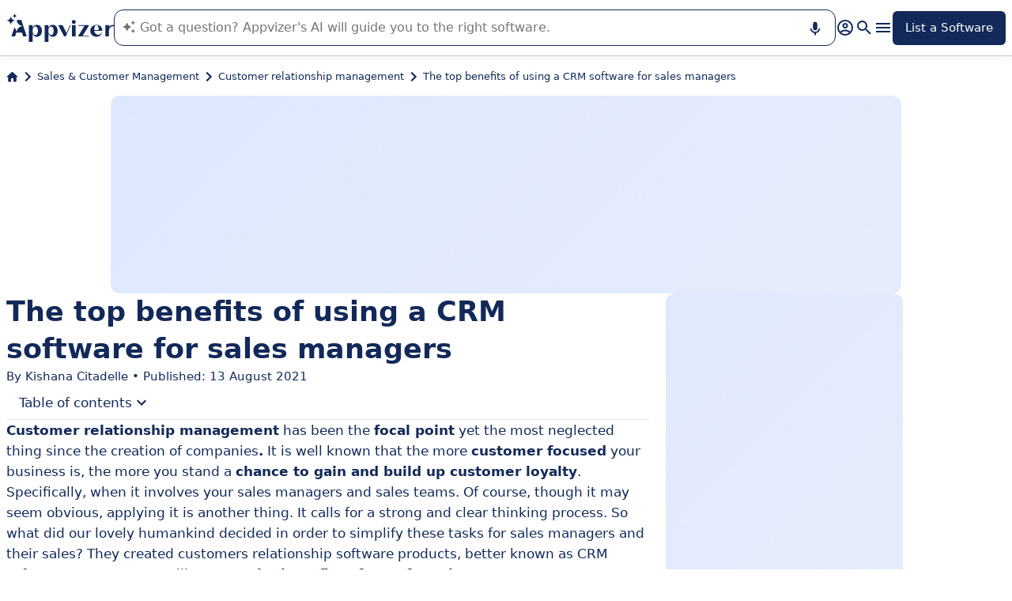

--- FILE ---
content_type: text/html
request_url: https://www.appvizer.co.uk/magazine/customer/client-relationship-mgt/benefits-of-crm-for-sales-manager
body_size: 28664
content:
<!DOCTYPE html><html lang="en-gb" data-astro-cid-upekzwec> <head><meta charset="UTF-8"><meta name="viewport" content="width=device-width, initial-scale=1.0"><link rel="icon" href="https://assets.appvizer.com/_img/appvizer-icon.svg"><link rel="preload" as="image" href="https://assets.appvizer.com/_img/appvizer-logo-blue.svg"><title>The top benefits of using a CRM software for sales managers</title><meta property="og:title" content="The top benefits of using a CRM software for sales managers"><meta property="twitter:title" content="The top benefits of using a CRM software for sales managers"><meta property="og:type" content="website"><meta property="og:site_name" content="Appvizer"><meta property="og:locale" content="en-gb"><meta property="twitter:site" content="appvizer_UK"><meta property="twitter:creator" content="@appvizer"><meta property="fb:app_id" class="astro-upekzwec" content="429078460823325"><meta property="fb:app_id" id="meta-fb-admin-Colin" class="astro-upekzwec" content="100000961422441"><meta property="fb:app_id" id="meta-fb-admin-Fabien" class="astro-upekzwec" content="100012648760275"><link rel="canonical" href="https://www.appvizer.co.uk/magazine/customer/client-relationship-mgt/benefits-of-crm-for-sales-manager"><meta property="og:url" content="https://www.appvizer.co.uk/magazine/customer/client-relationship-mgt/benefits-of-crm-for-sales-manager"><meta name="description" content="Needing a CRM tool is essential for companies as it create better follow-ups on customers' wants and needs. It also provides loyalty and affinity between the customer and the company."><meta name="og:description" content="Needing a CRM tool is essential for companies as it create better follow-ups on customers' wants and needs. It also provides loyalty and affinity between the customer and the company."><meta name="twitter:description" content="Needing a CRM tool is essential for companies as it create better follow-ups on customers' wants and needs. It also provides loyalty and affinity between the customer and the company."><meta name="og:image" content="https://media.appvizer.com/articles/52003775/cover/uk/cover-picture.webp"><meta name="twitter:image" content="https://media.appvizer.com/articles/52003775/cover/uk/cover-picture.webp"><link rel="alternate" hreflang="en-gb" href="https://www.appvizer.co.uk/magazine/customer/client-relationship-mgt/benefits-of-crm-for-sales-manager"><link rel="alternate" hreflang="en" href="https://www.appvizer.com/magazine/customer/client-relationship-mgt/benefits-of-crm-for-sales-manager"><meta name="appvizer-page-type" content="Article"><meta name="appvizer-article-id" content="52003775"><meta name="appvizer-gc-id" content="gc2"><meta name="appvizer-gc-name" content="Sales &#38; Customer Management"><meta name="appvizer-sc-id" content="sc2"><meta name="appvizer-sc-name" content="Customer relationship management"><meta name="semantic-type" content="Definition"><meta name="tech-auctions-configuration" content="{&#34;category&#34;:{&#34;id&#34;:&#34;sc2&#34;,&#34;name&#34;:&#34;Customer relationship management&#34;},&#34;isMagazine&#34;:true}"><script type="application/ld+json">{"@context":"https://schema.org","@graph":[{"@type":"Article","publisher":{"@type":"Organization","name":"Appvizer","sameAs":["https://www.facebook.com/appvizer-UK-1490437777909348","https://twitter.com/appvizer_uk","https://www.linkedin.com/company/appvizer-uk","https://www.youtube.com/c/Appvizer"],"url":"https://www.appvizer.co.uk","logo":"https://www.appvizer.co.uk/_img/appvizer-icon.svg"},"headline":"The top benefits of using a CRM software for sales managers","mainEntityOfPage":{"@type":"WebPage","@id":"https://www.appvizer.co.uk/magazine/customer/client-relationship-mgt/benefits-of-crm-for-sales-manager"},"description":"Needing a CRM tool is essential for companies as it create better follow-ups on customers' wants and needs. It also provides loyalty and affinity between the customer and the company.","author":{"@type":"Person","name":"Kishana Citadelle"},"image":"https://media.appvizer.com/articles/52003775/cover/uk/cover-picture.webp","datePublished":"2021-08-13","dateCreated":"2021-08-13","dateModified":"2021-08-06"},{"@type":"BreadcrumbList","itemListElement":[{"@type":"ListItem","position":1,"name":"Home","item":"https://www.appvizer.co.uk"},{"@type":"ListItem","position":2,"name":"Sales & Customer Management","item":"https://www.appvizer.co.uk/magazine/customer"},{"@type":"ListItem","position":3,"name":"Customer relationship management","item":"https://www.appvizer.co.uk/magazine/customer/client-relationship-mgt"},{"@type":"ListItem","position":4,"name":"The top benefits of using a CRM software for sales managers"}]}]}</script><meta name="tech-domain" content="UK"><meta name="tech-translations-resources" content="{&#34;UK&#34;:{&#34;BASELINE&#34;:&#34;<span class=\&#34;highlighted\&#34;>Appvizer</span>, the Expert that <span class=\&#34;highlighted\&#34;>finds</span> your business software&#34;,&#34;HOME.LATEST_ARTICLES&#34;:&#34;Latest articles&#34;,&#34;HOME.SEE_ALL_ARTICLES&#34;:&#34;See all articles&#34;,&#34;HOME.RESOURCES&#34;:&#34;Resources&#34;,&#34;HOME.SEE_ALL_RESOURCES&#34;:&#34;See all resources&#34;,&#34;HOME.MOST_VIEWED&#34;:&#34;Most viewed&#34;,&#34;HOME.TOP_CATEGORY&#34;:&#34;Top categories&#34;,&#34;HOME.SOFTWARE_PRESENTATION.TITLE&#34;:&#34;Trending software&#34;,&#34;HOME.SOFTWARE_CATEGORIES&#34;:&#34;Software categories&#34;,&#34;HOME.SOFTWARE_CATEGORY&#34;:&#34;{title} software&#34;,&#34;HOME.SCROLL_LABEL&#34;:&#34;Find the right software for you&#34;,&#34;HOME.DESKTOP_SUB_BASELINE&#34;:&#34;Our <span class=\&#34;highlighted\&#34;>AI designed for professionals</span> recommends <span class=\&#34;highlighted\&#34;>the right SaaS tools</span>, thanks to thousands of Appvizer analyses and expert content.&#34;,&#34;HOME.MOBILE_SUB_BASELINE&#34;:&#34;Our <span class=\&#34;highlighted\&#34;>AI designed for professionals</span> recommends <span class=\&#34;highlighted\&#34;>the right SaaS tools</span>.&#34;,&#34;HOME.ASK_INFO&#34;:&#34;The more precise your question, the better our AI can answer it (several lines with <span class=\&#34;highlighted\&#34;>shift + enter</span>).&#34;,&#34;NOT_FOUND.META.TITLE&#34;:&#34;Appvizer - Not Found&#34;,&#34;ARTICLE.TAGS.GUEST&#34;:&#34;Word from the expert&#34;,&#34;ARTICLE.TAGS.HOW_TO&#34;:&#34;Tip&#34;,&#34;ARTICLE.TAGS.DEFINITION&#34;:&#34;Definition&#34;,&#34;ARTICLE.TAGS.WHITE_PAPER&#34;:&#34;White paper&#34;,&#34;ARTICLE.TAGS.SOFTWARE&#34;:&#34;Software&#34;,&#34;ARTICLE.TAGS.SOFTWARE_COMPARISON&#34;:&#34;Software comparison&#34;,&#34;ARTICLE.TAGS.NEWS&#34;:&#34;News&#34;,&#34;ARTICLE.TAGS.MODEL&#34;:&#34;Template&#34;,&#34;ARTICLE.TAGS.UPCOMING_WEBINAR&#34;:&#34;Upcoming webinar&#34;,&#34;ARTICLE.TAGS.WEBINAR&#34;:&#34;Webinar&#34;,&#34;ARTICLE.TABLE_OF_CONTENTS_TITLE&#34;:&#34;Table of contents&#34;,&#34;ARTICLE.TOPIC_RELATED_ARTICLES_TITLE&#34;:&#34;Articles on the same topic&#34;,&#34;ARTICLE.EXPERT_THOUGHT_TITLE&#34;:&#34;Thoughts of the expert&#34;,&#34;ARTICLE.SEE_ALSO_TITLE&#34;:&#34;See also&#34;,&#34;ARTICLE.VIEW_SOFTWARE&#34;:&#34;View software&#34;,&#34;ARTICLE.PUBLICATION_DATE&#34;:&#34;Published: {creationDate}&#34;,&#34;ARTICLE.BY_AUTHOR&#34;:&#34;By {authorFirstname} {authorLastname}&#34;,&#34;ARTICLE.QUOTED_SOFTWARE&#34;:&#34;Best tools for you&#34;,&#34;ARTICLE.PROMOTED_SOFTWARE&#34;:&#34;Selection of software for you&#34;,&#34;ARTICLE.LOAD_MORE&#34;:&#34;Load more articles&#34;,&#34;ARTICLE.LOADING&#34;:&#34;Loading...&#34;,&#34;ARTICLE.GUEST_ARTICLE_INFORMATION&#34;:&#34;Guest article. Appvizer occasionally invites experts. They are independent from Appvizer’s Editorial Committee and share their personal opinion and experience. The content of this article is written by the guest author and does not reflect the views of Appvizer.&#34;,&#34;ARTICLE.FREE_RESOURCE&#34;:&#34;Free content&#34;,&#34;ARTICLE.VALIDATED_BY&#34;:&#34;Approved by&#34;,&#34;ARTICLE.AUTHORED_BY&#34;:&#34;By&#34;,&#34;ARTICLE.DIRECTORY_LINK_TITLE&#34;:&#34;Discover our complete {categoryName} catalog&#34;,&#34;ARTICLE.DIRECTORY_LINK_LABEL&#34;:&#34;See all software&#34;,&#34;ARTICLE.GENERATION_TRANSLATION_FROM_FR&#34;:&#34;Article translated from French&#34;,&#34;ARTICLE.GENERATION_TRANSLATION_FROM_BR&#34;:&#34;Article translated from Portuguese&#34;,&#34;ARTICLE.GENERATION_TRANSLATION_FROM_ES&#34;:&#34;Article translated from Spanish&#34;,&#34;ARTICLE.GENERATION_TRANSLATION_FROM_IT&#34;:&#34;Article translated from Italian&#34;,&#34;ARTICLE.GENERATION_TRANSLATION_FROM_DE&#34;:&#34;Article translated from German&#34;,&#34;ARTICLE.GENERATION_TRANSLATION_FROM_UK&#34;:&#34;Article translated from English&#34;,&#34;ARTICLE.GENERATION_TRANSLATION_FROM_COM&#34;:&#34;Article translated from English&#34;,&#34;SOFTWARE.LABEL&#34;:&#34;Software&#34;,&#34;SOFTWARE.REVIEWS_LABEL&#34;:&#34;{reviewsCount} reviews&#34;,&#34;SOFTWARE.NO_REVIEW_LABEL&#34;:&#34;No user review&#34;,&#34;SOFTWARE.REVIEWS_BASED_ON_LABEL&#34;:&#34;Based on <span class=\&#34;bold\&#34;>{reviewsCount} reviews</span>&#34;,&#34;SOFTWARE.REVIEWS_INFORMATION_TOOLTIP&#34;:&#34;Appvizer calculates this overall rating to make your search for the best software easier. We've based it on user-generated verified reviews on industry-leading websites.&#34;,&#34;SOFTWARE.REVIEWS_LABEL_ALTERNATIVE&#34;:&#34;{rating} ({reviewsCount} reviews)&#34;,&#34;SOFTWARE.REVIEWS_REPLY_LABEL&#34;:&#34;Editor's reviews&#34;,&#34;SOFTWARE.REDIRECTION_LABEL&#34;:&#34;Learn more about {name}&#34;,&#34;SOFTWARE.REDIRECTION_LABEL_ALTERNATIVE&#34;:&#34;Learn more&#34;,&#34;SOFTWARE.CTA_LABEL&#34;:&#34;VISIT WEBSITE&#34;,&#34;SOFTWARE.THANK_YOU_FOR_INTEREST&#34;:&#34;Thank you for your interest!&#34;,&#34;SOFTWARE.CONTACT_FORM_ALREADY_SUBMITTED&#34;:&#34;Your request for a connection has already been sent to {name}.&#34;,&#34;SOFTWARE.RESOURCE_FORM_ALREADY_SUBMITTED&#34;:&#34;Your document is already on its way - check out your inbox.&#34;,&#34;SOFTWARE.CONTACT_LABEL&#34;:&#34;Contact {name}&#34;,&#34;SOFTWARE.SEE_THE_SOFTWARE&#34;:&#34;SEE SOFTWARE&#34;,&#34;SOFTWARE.SEE_ALL_SOFTWARE&#34;:&#34;See all software&#34;,&#34;SOFTWARE.SEE_ALL_SOFTWARE_OF_CATEGORY&#34;:&#34;See all software {category}&#34;,&#34;SOFTWARE.BACK_TO_SOFTWARE&#34;:&#34;Back to {name}&#34;,&#34;SOFTWARE.FEATURES&#34;:&#34;Features&#34;,&#34;SOFTWARE.ALTERNATIVES_LABEL&#34;:&#34;Clients alternatives to {name}&#34;,&#34;SOFTWARE.ALTERNATIVES_SHORT_LABEL&#34;:&#34;Alternatives to {name}&#34;,&#34;SOFTWARE.DOWNLOADABLE_RESOURCES_LABEL&#34;:&#34;{name}: its best resources&#34;,&#34;SOFTWARE.COMPARISONS_TITLE&#34;:&#34;Compare {name} to another software&#34;,&#34;SOFTWARE.REVIEWS_NAME_LABEL&#34;:&#34;Customer reviews about {name}&#34;,&#34;SOFTWARE.REVIEWS_NAME_SHORT_LABEL&#34;:&#34;{name} reviews&#34;,&#34;SOFTWARE.CREATE_REVIEW&#34;:&#34;Write a review&#34;,&#34;SOFTWARE.RECLAIM_LABEL&#34;:&#34;Claim this page&#34;,&#34;SOFTWARE.INFOS&#34;:&#34;Information on {name}&#34;,&#34;SOFTWARE.EDITED_BY&#34;:&#34;Software edited by {provider}&#34;,&#34;SOFTWARE.DATA_LOCATIONS&#34;:&#34;Data stored in the following countries: &#34;,&#34;SOFTWARE.LANGUAGES&#34;:&#34;List of the available languages: &#34;,&#34;SOFTWARE.CERTIFICATIONS&#34;:&#34;Certifications:&#34;,&#34;SOFTWARE.STRENGTHS&#34;:&#34;Its benefits&#34;,&#34;SOFTWARE.ALL_MEDIA&#34;:&#34;All media&#34;,&#34;SOFTWARE.SCREENSHOTS&#34;:&#34;Screenshots&#34;,&#34;SOFTWARE.VIDEOS&#34;:&#34;Videos&#34;,&#34;SOFTWARE.EDITIONS_LABEL&#34;:&#34;{name}: its rates&#34;,&#34;SOFTWARE.EDITIONS_REDIRECTION_COMPARE&#34;:&#34;Compare every feature&#34;,&#34;SOFTWARE.EDITIONS_REDIRECTION_DISPLAY&#34;:&#34;Show all functionalities&#34;,&#34;SOFTWARE.ALTERNATIVES_REDIRECTION&#34;:&#34;See every alternative&#34;,&#34;SOFTWARE.PRESENTATION&#34;:&#34;Summary&#34;,&#34;SOFTWARE.EDITIONS&#34;:&#34;Pricing&#34;,&#34;SOFTWARE.ALTERNATIVES&#34;:&#34;Alternatives&#34;,&#34;SOFTWARE.RESOURCES_TITLE&#34;:&#34;Resources&#34;,&#34;SOFTWARE.CERTIFIED_REVIEW&#34;:&#34;Certified reviews&#34;,&#34;SOFTWARE.REVIEWS_REDIRECTION&#34;:&#34;See all reviews&#34;,&#34;SOFTWARE.TEST&#34;:&#34;Complete test&#34;,&#34;SOFTWARE.TEST_TITLE&#34;:&#34;{name}: the complete test&#34;,&#34;SOFTWARE.TEST_OPINION&#34;:&#34;Appvizer's opinion&#34;,&#34;SOFTWARE.TEST_TARGET&#34;:&#34;Who is {name} for?&#34;,&#34;SOFTWARE.TEST_FEATURE&#34;:&#34;What are the features of {name}?&#34;,&#34;SOFTWARE.TEST_HIGHLIGHT&#34;:&#34;{name} highlights&#34;,&#34;SOFTWARE.SEE_MORE_RESOURCES&#34;:&#34;See more resources&#34;,&#34;SOFTWARE.SUBMIT_REVIEW&#34;:&#34;Leave a review&#34;,&#34;SOFTWARE.NO_REVIEWS_LABEL&#34;:&#34;No reviews, be the first to submit yours.&#34;,&#34;SOFTWARE.REVIEW_TITLE_PLACEHOLDER&#34;:&#34;Title of your review&#34;,&#34;SOFTWARE.REVIEW_BODY_PLACEHOLDER&#34;:&#34;Leave a comment&#34;,&#34;SOFTWARE.LOGGED_AS&#34;:&#34;Connect with your {username}&#34;,&#34;SOFTWARE.REVIEW_ERROR&#34;:&#34;Please enter a rating, a title and a comment on your review.&#34;,&#34;SOFTWARE.REVIEW_SAVED&#34;:&#34;Your opinion has been taken into account, it is now awaiting further validation.&#34;,&#34;SOFTWARE.REVIEW_FAILED&#34;:&#34;Your review was not saved, please try again.&#34;,&#34;SOFTWARE.CANCEL_REVIEW&#34;:&#34;Cancel&#34;,&#34;SOFTWARE.REPLY_LABEL&#34;:&#34;Answer&#34;,&#34;SOFTWARE.REPLY_SAVED&#34;:&#34;Your review has been taken into account, it will be online soon&#34;,&#34;SOFTWARE.REPLY_FAILED&#34;:&#34;Your review was not saved, please try again.&#34;,&#34;SOFTWARE.REPLY_ERROR&#34;:&#34;Please leave your response&#34;,&#34;SOFTWARE.SUBMIT_REPLY&#34;:&#34;Publish my review&#34;,&#34;SOFTWARE.REVIEW_PUBLISHED_AT&#34;:&#34;published on {date}&#34;,&#34;SOFTWARE.SEE_LESS&#34;:&#34;Show less&#34;,&#34;SOFTWARE.SEE_MORE&#34;:&#34;Show more&#34;,&#34;SOFTWARE.REVIEWS&#34;:&#34;Review&#34;,&#34;SOFTWARE.REVIEWS_SUMMARY&#34;:&#34;Reviews&#34;,&#34;SOFTWARE.PRESENTATION_LABEL&#34;:&#34;{name}: in summary&#34;,&#34;SOFTWARE.SOFTWARE_OF_CATEGORY&#34;:&#34;{categoryNameLowercase} software&#34;,&#34;SOFTWARE.RESOURCES&#34;:&#34;Resources linked to {name}&#34;,&#34;SOFTWARE.META.TITLE&#34;:&#34;{name} : Reviews, Test &#38; Pricing | Appvizer&#34;,&#34;SOFTWARE.META.DESCRIPTION&#34;:&#34;Discover {name} with Appvizer: User Reviews, Pricing &#38; Features. Check out the best {categoryName} software on Appvizer&#34;,&#34;SOFTWARE.ALTERNATIVES_MOBILE&#34;:&#34;You might like&#34;,&#34;SOFTWARE.ALTERNATIVES_PAGE.META.TITLE&#34;:&#34;Alternatives to {name}: Compare Similar Programs | Appvizer&#34;,&#34;SOFTWARE.ALTERNATIVES_PAGE.META.DESCRIPTION&#34;:&#34;Compare alternatives to {name} and find the one best suited to your needs with Appvizer&#34;,&#34;SOFTWARE.ALTERNATIVES_PAGE.TITLE&#34;:&#34;Alternatives to {name}&#34;,&#34;SOFTWARE.REVIEWS_PAGE.META.TITLE&#34;:&#34;{name}: User Reviews | Appvizer&#34;,&#34;SOFTWARE.REVIEWS_PAGE.META.DESCRIPTION&#34;:&#34;Discover all the user reviews of {name}: Verified reviews with Appvizer&#34;,&#34;SOFTWARE.REVIEWS_PAGE.TITLE&#34;:&#34;User Reviews On {name}&#34;,&#34;SOFTWARE.REVIEWS_PAGE.REVIEWS_APPVIZER_INFORMATION_TOOLTIP&#34;:&#34;The reviews left on Appvizer are verified by our team to ensure the authenticity of their submitters.&#34;,&#34;SOFTWARE.ALTERNATIVES_TOP_LABEL&#34;:&#34;Alternatives&#34;,&#34;SOFTWARE.RELATED_ARTICLES&#34;:&#34;Articles related to {name}&#34;,&#34;SOFTWARE.CLAIM_SOFTWARE_CATCH_PHRASE&#34;:&#34;Are you the publisher of this software?&#34;,&#34;SOFTWARE.SEE_MORE_FEATURE&#34;:&#34;More features&#34;,&#34;SOFTWARE.INFORMATION_BLOCK_TITLE&#34;:&#34;Pro tip&#34;,&#34;SOFTWARE.WARNING_BLOCK_TITLE&#34;:&#34;Warning&#34;,&#34;SOFTWARE.APPVIZER_REVIEWS_NAME_LABEL&#34;:&#34;Appvizer Community Reviews ({nbReviews})&#34;,&#34;SOFTWARE.VIDEO&#34;:&#34;Video&#34;,&#34;SOFTWARE.ARTICLE_MENTIONING_IT&#34;:&#34;{name}: articles mentioning it&#34;,&#34;SOFTWARE.WEAKNESSES&#34;:&#34;Its disadvantages&#34;,&#34;SOFTWARE.SCREENSHOT&#34;:&#34;Screenshot&#34;,&#34;SOFTWARE.READ_ANALYSIS&#34;:&#34;Read our analysis about {name}&#34;,&#34;SOFTWARE.TO_SOFTWARE_WEBSITE&#34;:&#34;To {name} website&#34;,&#34;SOFTWARE.TO_SOFTWARE_PAGE&#34;:&#34;To {name} product page&#34;,&#34;SOFTWARE.CONTACT&#34;:&#34;Contact&#34;,&#34;SOFTWARE.STRENGTHS_OF_SOFTWARE&#34;:&#34;Benefits of {name}&#34;,&#34;SOFTWARE.OPTION.FREE_VERSION&#34;:&#34;Free version&#34;,&#34;SOFTWARE.OPTION.FREE_TRIAL&#34;:&#34;Free trial&#34;,&#34;SOFTWARE.OPTION.FREE_DEMO&#34;:&#34;Free demo&#34;,&#34;SOFTWARE.PRICE.PAID_VERSION_FROM&#34;:&#34;Paid version from&#34;,&#34;SOFTWARE.PRICE.PRICE_ON_DEMAND&#34;:&#34;Pricing on request&#34;,&#34;SOFTWARE.CONTACT_FORM_BOTTOM_TEXT_WITHOUT_VENDOR&#34;:&#34;Appvizer is committed to taking care of your personal data. I accept to be contacted by {name}'s owner, referred to as \&#34;Seller\&#34; in Appvizer's Privacy Policy and <a href=\&#34;https://www.appvizer.com/about/terms-of-service\&#34; target=\&#34;_blank\&#34;>Terms and Conditions</a>&#34;,&#34;SOFTWARE.CONTACT_FORM_BOTTOM_TEXT_WITH_VENDOR&#34;:&#34;Appvizer is committed to taking care of your personal data. I accept to be contacted by {vendorName}, owner of {name}, referred to as \&#34;Seller\&#34; in Appvizer's Privacy Policy and <a href=\&#34;https://www.appvizer.co.uk/about/terms-of-service\&#34; target=\&#34;_blank\&#34;>Terms and Conditions</a>&#34;,&#34;SOFTWARE.APPVIZER_REVIEW&#34;:&#34;Appvizer Review&#34;,&#34;SOFTWARE.STRENGTHS_SHORT_LABEL&#34;:&#34;Advantages&#34;,&#34;SOFTWARE.MORE_DETAILS&#34;:&#34;More details&#34;,&#34;SOFTWARE.COVER_TITLE&#34;:&#34;Review {name}: {teaser} - Appvizer&#34;,&#34;SOFTWARE.NO_ALTERNATIVES_FOUND&#34;:&#34;At this time, we have not yet identified any alternatives to {name}, but our teams are continuously analyzing new solutions as they become available. This page will be updated as soon as new relevant solutions are identified. Please check back soon to discover any new developments!&#34;,&#34;EDITION.PRICE.PRICE&#34;:&#34;Rate&#34;,&#34;EDITION.PRICE.MAX_USERS&#34;:&#34;{maxUsers, plural, =0{/unlimited users} one {/user} other{/# users}}&#34;,&#34;EDITION.PRICE.ASK&#34;:&#34;On demand&#34;,&#34;EDITION.PRICE.FREE&#34;:&#34;Free&#34;,&#34;EDITION.PRICE.PERIOD.MONTHLY&#34;:&#34;/month&#34;,&#34;EDITION.PRICE.PERIOD.YEARLY&#34;:&#34;/year&#34;,&#34;EDITION.PRICE.PERIOD.ONCE&#34;:&#34; &#34;,&#34;EDITION.OTHER_FEATURES&#34;:&#34; + {nbOtherFeatures} other features&#34;,&#34;EDITION.UNLIMITED_MAX_USER&#34;:&#34;/unlimited users&#34;,&#34;EDITION.MULTIPLE_MAX_USER&#34;:&#34;/{maxUsers} users&#34;,&#34;EDITION.ONE_MAX_USER&#34;:&#34;/user&#34;,&#34;REGISTER&#34;:&#34;List a Software&#34;,&#34;DOWNLOAD&#34;:&#34;Download&#34;,&#34;COMPARISON&#34;:&#34;{softwareName1} vs {softwareName2}&#34;,&#34;DURATION_LIGHT&#34;:&#34;{hours, select, 0 {} other {{hours}h}}{minutes, select, 0 {} other {{minutes}{hours, select, 0 { min} other {m}}}}&#34;,&#34;LANGUAGE.IN_PT&#34;:&#34;In Portuguese&#34;,&#34;LANGUAGE.IN_DE&#34;:&#34;In German&#34;,&#34;LANGUAGE.IN_EN&#34;:&#34;In English&#34;,&#34;LANGUAGE.IN_ES&#34;:&#34;In Spanish&#34;,&#34;LANGUAGE.IN_FR&#34;:&#34;In French&#34;,&#34;LANGUAGE.IN_IT&#34;:&#34;In Italian&#34;,&#34;FOOTER.ABOUT&#34;:&#34;About&#34;,&#34;FOOTER.TRANSPARENCY&#34;:&#34;Transparency&#34;,&#34;FOOTER.PRIVACY&#34;:&#34;Privacy&#34;,&#34;FOOTER.LEGAL_NOTICE&#34;:&#34;Privacy Terms&#34;,&#34;FOOTER.TERMS&#34;:&#34;Terms of use&#34;,&#34;FOOTER.COMPARATOR&#34;:&#34;Software comparison tool&#34;,&#34;FOOTER.TRENDS&#34;:&#34;Trends&#34;,&#34;FOOTER.SITEMAP&#34;:&#34;Sitemap&#34;,&#34;FOOTER.EDITOR&#34;:&#34;My account&#34;,&#34;FOOTER.HELP_CENTER&#34;:&#34;Help Center&#34;,&#34;FOOTER.PARTNERS&#34;:&#34;Software vendors&#34;,&#34;FOOTER.LANGUAGE&#34;:&#34;Language:&#34;,&#34;FOOTER.SOFTWARE&#34;:&#34;Software&#34;,&#34;FOOTER.MAGAZINE_SITEMAP&#34;:&#34;Magazine&#34;,&#34;NEWSLETTER.EMAIL&#34;:&#34;Email&#34;,&#34;NEWSLETTER.TITLE&#34;:&#34;Work Smarter by Appvizer&#34;,&#34;NEWSLETTER.TITLE_ALTERNATIVE_1&#34;:&#34;Work Smarter : the Appvizer newsletter&#34;,&#34;NEWSLETTER.TEXT&#34;:&#34;New trends and tips to be more efficient at work, in your mailbox.&#34;,&#34;NEWSLETTER.BUTTON&#34;:&#34;Subscribe&#34;,&#34;NEWSLETTER.ERROR.EMAIL_REQUIRED&#34;:&#34;Please fill in an email address.&#34;,&#34;NEWSLETTER.ERROR.EMAIL_INVALID&#34;:&#34;Please fill in a valid email address.&#34;,&#34;NEWSLETTER.ERROR.SUBMIT&#34;:&#34;Error while trying to submit, please retry.&#34;,&#34;SEARCH.PLACEHOLDER&#34;:&#34;Search software and articles&#34;,&#34;SEARCH.FEATURE_CONTEXT&#34;:&#34;in {type} › {context}&#34;,&#34;SEARCH.CATEGORY_COUNT&#34;:&#34;{count} solutions&#34;,&#34;SEARCH.CATEGORY_LABEL&#34;:&#34;{name} software&#34;,&#34;SEARCH.LABEL&#34;:&#34;Your search&#34;,&#34;SEARCH.ALL_TAB&#34;:&#34;All&#34;,&#34;SEARCH.ARTICLE_TAG&#34;:&#34;Article&#34;,&#34;SEARCH.ARTICLES_TAB&#34;:&#34;Articles&#34;,&#34;SEARCH.SOFTWARE_TAG&#34;:&#34;Software&#34;,&#34;SEARCH.SOFTWARE_TAB&#34;:&#34;Software&#34;,&#34;SEARCH.RESOURCE_TAG&#34;:&#34;Resource&#34;,&#34;SEARCH.RESOURCES_TAB&#34;:&#34;Resources&#34;,&#34;SEARCH.PROMOTED_TAG&#34;:&#34;Sponsored&#34;,&#34;SEARCH.COMPARISON_TAG&#34;:&#34;Comparison&#34;,&#34;SEARCH.TOPIC_TAG&#34;:&#34;Topic&#34;,&#34;SEARCH.MORE_RESULTS&#34;:&#34;See more results&#34;,&#34;SEARCH.ASSOCIATED_SEARCH&#34;:&#34;Related searches&#34;,&#34;SEARCH.NO_RESULTS_TITLE&#34;:&#34;Sorry, no results matching your search&#34;,&#34;SEARCH.ERROR_TITLE&#34;:&#34;Sorry, an error occurred during your search&#34;,&#34;SEARCH.CHECK_SEARCH&#34;:&#34;Check your search or try another keyword.&#34;,&#34;SEARCH.META_TITLE&#34;:&#34;Search - Appvizer&#34;,&#34;HEADER.ACCOUNT.LOGIN&#34;:&#34;Login&#34;,&#34;HEADER.ACCOUNT.MENU.MY_ACCOUNT&#34;:&#34;My account&#34;,&#34;HEADER.ACCOUNT.MENU.MY_SOFTWARE&#34;:&#34;My solutions&#34;,&#34;HEADER.ACCOUNT.MENU.MY_ANALYSIS&#34;:&#34;My analytics&#34;,&#34;HEADER.ACCOUNT.MENU.CRM&#34;:&#34;CRM&#34;,&#34;HEADER.ACCOUNT.MENU.VENDORS&#34;:&#34;Vendors&#34;,&#34;HEADER.ACCOUNT.MENU.USERS&#34;:&#34;Users&#34;,&#34;HEADER.ACCOUNT.MENU.SOFTWARE&#34;:&#34;Services&#34;,&#34;HEADER.ACCOUNT.MENU.FEATURES&#34;:&#34;Features&#34;,&#34;HEADER.ACCOUNT.MENU.CONTENT&#34;:&#34;Content&#34;,&#34;HEADER.ACCOUNT.MENU.SOFTWARE_GROUP&#34;:&#34;Software groups&#34;,&#34;HEADER.ACCOUNT.MENU.TESTS&#34;:&#34;Tests&#34;,&#34;HEADER.ACCOUNT.MENU.LOGOUT&#34;:&#34;Logout&#34;,&#34;HEADER.ACCOUNT.MENU.MY_LEADS&#34;:&#34;My leads&#34;,&#34;HEADER.ACCOUNT.MENU.MY_PLANS&#34;:&#34;My Plans&#34;,&#34;HEADER.ACCOUNT.MENU.PLANS&#34;:&#34;Plans&#34;,&#34;HEADER.ACCOUNT.MENU.MY_AUCTIONS&#34;:&#34;My auctions&#34;,&#34;HEADER.ASK_INFO&#34;:&#34;The more precise your question, the better our AI can answer it (several lines with <span class=\&#34;highlighted\&#34;>shift + enter</span>).<br />\nAppvizer's AI guides you in the use or selection of enterprise SaaS software.&#34;,&#34;FR&#34;:&#34;France (Français)&#34;,&#34;COM&#34;:&#34;United States (English)&#34;,&#34;UK&#34;:&#34;United Kingdom (English)&#34;,&#34;ES&#34;:&#34;España (Español)&#34;,&#34;DE&#34;:&#34;Deutschland (Deutsch)&#34;,&#34;IT&#34;:&#34;Italia (Italiano)&#34;,&#34;BR&#34;:&#34;Brasil (Português)&#34;,&#34;NAVIGATION.ACTIVITY_AREA&#34;:&#34;Business sector&#34;,&#34;NAVIGATION.ALL_ARTICLES_AND_SOFTWARES&#34;:&#34;All software and articles&#34;,&#34;NAVIGATION.NO_ARTICLE_TO_DISPLAY&#34;:&#34;No article available&#34;,&#34;NAVIGATION.SEE_ALL_ARTICLES&#34;:&#34;See all articles&#34;,&#34;NAVIGATION.NO_SOFTWARE_TO_DISPLAY&#34;:&#34;No software available&#34;,&#34;NAVIGATION.SEE_ALL_SOFTWARES&#34;:&#34;See all software&#34;,&#34;NAVIGATION.BACK&#34;:&#34;Back&#34;,&#34;BREADCRUMB.BASE_URL&#34;:&#34;Home&#34;,&#34;CATEGORY.SIBLING_CATEGORIES&#34;:&#34;{name}: other categories to discover&#34;,&#34;CATEGORY.SOFTWARE_GUIDE&#34;:&#34;{name}: our software guides&#34;,&#34;CATEGORY.SOFTWARE_PRESENTATION.TITLE&#34;:&#34;{name}: trending solutions&#34;,&#34;CATEGORY.LATEST_ARTICLES&#34;:&#34;Latest articles&#34;,&#34;CATEGORY.SELECTION_CATEGORIES.TITLE&#34;:&#34;{name}: popular categories&#34;,&#34;CATEGORY.SELECTION_CATEGORIES.TITLE_MOBILE&#34;:&#34;Choose a category&#34;,&#34;CATEGORY.SELECTION_CATEGORIES.TITLE_DESKTOP&#34;:&#34;Other categories&#34;,&#34;CATEGORY.TOPIC.HOW_TO&#34;:&#34;{name}: how to manage from A to Z?&#34;,&#34;CATEGORY.TOPIC.DEFINITION&#34;:&#34;{name}: understanding the basics&#34;,&#34;CATEGORY.TOPIC.SOFTWARE&#34;:&#34;{name}: finding the suitable software&#34;,&#34;CATEGORY.SELECT_CHILD.TITLE&#34;:&#34;{name}: popular categories&#34;,&#34;CATEGORY.SELECT_CHILD.TITLE_MOBILE&#34;:&#34;Choose a category&#34;,&#34;CATEGORY.SELECT_CHILD.TITLE_DESKTOP&#34;:&#34;Other categories&#34;,&#34;CATEGORY.POPULAR_SOFTWARE_CATEGORY.TITLE&#34;:&#34;{name}: popular software directories&#34;,&#34;CATEGORY.POPULAR_SOFTWARE_CATEGORY.DROPDOWN_LABEL&#34;:&#34;Other categories&#34;,&#34;CATEGORY.LOAD_MORE&#34;:&#34;Load more articles&#34;,&#34;CATEGORY.LOADING&#34;:&#34;Loading...&#34;,&#34;CATEGORY.META.TITLE&#34;:&#34;{name} News, Articles, Software Programs, and Business Resources&#34;,&#34;CATEGORY.META.DESCRIPTION&#34;:&#34;All the latest news, software reviews and business guides on {name} right here on Appvizer&#34;,&#34;CATEGORY.SEE_ALL_SOFTWARE&#34;:&#34;See all software&#34;,&#34;CATEGORY.ASSOCIATE_SOFTWARE_CATEGORY.TITLE&#34;:&#34;{name} : related categories&#34;,&#34;CATEGORY.ASSOCIATE_SOFTWARE_CATEGORY.SEE_MORE&#34;:&#34;Show more&#34;,&#34;CATEGORY.ASSOCIATE_SOFTWARE_CATEGORY.SEE_LESS&#34;:&#34;Show less&#34;,&#34;META.TITLE&#34;:&#34;Appvizer | Media and Software Comparison Tool for Professionals&#34;,&#34;META.DESCRIPTION&#34;:&#34;Reinvent your business: Thrive and find the best software program for your business with Appvizer&#34;,&#34;TRANSPARENCY.LABEL&#34;:&#34;Learn more&#34;,&#34;TRANSPARENCY.TEXT&#34;:&#34;Transparency is an essential value for Appvizer. As a media, we strive to provide readers with useful quality content while allowing Appvizer to earn revenue from this content. Thus, we invite you to discover our compensation system.&#34;,&#34;DIRECTORY.TITLE&#34;:&#34;{categoryName} Software&#34;,&#34;DIRECTORY.SOFTWARE_TITLE&#34;:&#34;Compare software systems of {categoryName}&#34;,&#34;DIRECTORY.CATEGORY_REDIRECTION_LABEL&#34;:&#34;Need any advice? Discover all our articles of&#34;,&#34;DIRECTORY.ALL_SOFTWARE&#34;:&#34;All the software systems&#34;,&#34;DIRECTORY.GUIDE&#34;:&#34;Shopping guide&#34;,&#34;DIRECTORY.CATEGORY&#34;:&#34;category&#34;,&#34;DIRECTORY.SUBCATEGORY&#34;:&#34;Subcategory&#34;,&#34;DIRECTORY.BYKEYWORDS&#34;:&#34;By keywords&#34;,&#34;DIRECTORY.DATALOCALISATION&#34;:&#34;Data location&#34;,&#34;DIRECTORY.LANGUAGES&#34;:&#34;Languages&#34;,&#34;DIRECTORY.FILTER&#34;:&#34;Filter&#34;,&#34;DIRECTORY.FEATURES&#34;:&#34;Features&#34;,&#34;DIRECTORY.SUMMARY&#34;:&#34;Table of contents&#34;,&#34;DIRECTORY.PURCHASE_GUIDE&#34;:&#34;{categoryName}: purchase guide&#34;,&#34;DIRECTORY.SUB_CATEGORIES_TITLE&#34;:&#34;Refine your software research of {categoryNameLowercase}&#34;,&#34;DIRECTORY.SIBLINGS_TITLE&#34;:&#34;{categoryName}: other categories to discover&#34;,&#34;DIRECTORY.SEE_ALL_CATEGORIES&#34;:&#34;See all categories&#34;,&#34;DIRECTORY.FILTER_PANEL.BUSINESS_FUNCTIONS_LABEL&#34;:&#34;Professional group&#34;,&#34;DIRECTORY.FILTER_PANEL.SOFTWARE_CATEGORIES_LABEL&#34;:&#34;Category&#34;,&#34;DIRECTORY.FILTER_PANEL.FILTER&#34;:&#34;Filter&#34;,&#34;DIRECTORY.META.TITLE&#34;:&#34;{nbSoftware} Best {categoryName} Software for {currentYear} | Appvizer&#34;,&#34;DIRECTORY.META.DESCRIPTION&#34;:&#34;Discover the {nbSoftware} Best {categoryName} Software in {currentYear}. Compare features, integrations, user experience, customer support, and prices on Appvizer.&#34;,&#34;DIRECTORY.SOFTWARE_LIST_TITLE&#34;:&#34;Our selection of {nbSoftware} {categoryNameLowercase} software&#34;,&#34;DIRECTORY.TABS.SOFTWARE_LIST&#34;:&#34;All software&#34;,&#34;DIRECTORY.TABS.GUIDE&#34;:&#34;Buyer's guide&#34;,&#34;DIRECTORY.TABS.FAQ&#34;:&#34;Q&#38;A&#34;,&#34;DIRECTORY.TABS.ASSOCIATE_SOFTWARE_CATEGORY&#34;:&#34;Related categories&#34;,&#34;DIRECTORY.GUIDE_TITLE&#34;:&#34;{categoryName} software: purchase guide&#34;,&#34;DIRECTORY.FAQ_TITLE&#34;:&#34;{categoryName} softwares: Q&#38;A&#34;,&#34;TIMEZONE.DEFAULT&#34;:&#34;CET&#34;,&#34;SEE_MORE_DETAILS&#34;:&#34;See more details&#34;,&#34;SEE_LESS_DETAILS&#34;:&#34;See less details&#34;,&#34;SOFWARE.COMPANY.SIZE.UNIQUE&#34;:&#34;For one-employee companies&#34;,&#34;SOFWARE.COMPANY.SIZE.ALL&#34;:&#34;For all companies&#34;,&#34;SOFWARE.COMPANY.SIZE.MORE_EMPLOYEE&#34;:&#34;For companies with more than {minUsers} employees&#34;,&#34;SOFWARE.COMPANY.SIZE.BETWEEN_EMPLOYEE&#34;:&#34;For companies with {minUsers} to {maxUsers} employees&#34;,&#34;SOFTWARE_LIST_BLOCK.DISPLAY_FULLSCREEN&#34;:&#34;Display in full screen&#34;,&#34;SOFTWARE_LIST_BLOCK.INDEX_SEPARATOR&#34;:&#34;of&#34;,&#34;AN_ERROR_OCCURRED&#34;:&#34;An error occurred. Please try again later.&#34;,&#34;CATEGORIES.TITLE&#34;:&#34;{nbCategories} Software Categories&#34;,&#34;CATEGORIES.REGISTER_LABEL&#34;:&#34;Your software is not yet listed on Appvizer? Get a free listing now!&#34;,&#34;CATEGORIES.BREADCRUMB_LABEL&#34;:&#34;All categories&#34;,&#34;ASK.PLACEHOLDER&#34;:&#34;Got a question? Appvizer's AI will guide you to the right software.&#34;,&#34;ASK.CITATIONS&#34;:&#34;Sources&#34;,&#34;ASK.RELATED_QUESTIONS&#34;:&#34;Related questions&#34;,&#34;ASK.META_TITLE&#34;:&#34;Ask Appvizer - The AI assistant that guides you to the right software&#34;,&#34;ASK.ERROR&#34;:&#34;An error occurred&#34;,&#34;ASK.RELATED_SOFTWARE&#34;:&#34;Recommended software for you&#34;,&#34;ASK.DESKTOP_PLACEHOLDER&#34;:&#34;Got a question? Appvizer's AI will guide you to the right software.&#34;,&#34;ASK.MOBILE_PLACEHOLDER&#34;:&#34;Got a question? Our AI will answer it.&#34;,&#34;ASK.PREVENT_AI_ERROR&#34;:&#34;AI can sometimes be wrong. Don't forget to check the answers by cross-referencing your sources.&#34;,&#34;ASK.MIC_TOOLTIP&#34;:&#34;Speak&#34;,&#34;ASK.STOP_TOOLTIP&#34;:&#34;Stop dictation&#34;,&#34;ASK.SUBMIT_TOOLTIP&#34;:&#34;Submit&#34;,&#34;COMPARE_SUBMIT_LABEL&#34;:&#34;Compare the selected software&#34;,&#34;COMPARE_LABEL&#34;:&#34;Compare&#34;,&#34;AUTHOR.LAST_ARTICLES&#34;:&#34;Latest articles&#34;}}"><meta name="related-content-configuration" content="{&#34;categoryIds&#34;:[&#34;sc2&#34;],&#34;maximumAds&#34;:3}"><script src="https://static.regie.appvizer.com/scripts/appvizer-promoted.js" async defer></script><script src="https://static.ariadne.appvizer.one/static/ariadne-script.js" async defer></script><script type="importmap">{"imports": {"react": "https://esm.sh/react@18.3.0","react-dom": "https://esm.sh/react-dom@18.3.0"}}</script>
    <!-- Google Tag Manager -->
      <script>(function(w,d,s,l,i){w[l]=w[l]||[];w[l].push({'gtm.start':
      new Date().getTime(),event:'gtm.js'});var f=d.getElementsByTagName(s)[0],
      j=d.createElement(s),dl=l!='dataLayer'?'&l='+l:'';j.async=true;j.src=
      'https://www.googletagmanager.com/gtm.js?id='+i+dl+ '';f.parentNode.insertBefore(j,f);
      })(window,document,'script','dataLayer','GTM-MPBFNBQ2');</script>
      <!-- End Google Tag Manager -->
    
      <!-- Google Tag Manager (noscript) -->
      <noscript><iframe src="https://www.googletagmanager.com/ns.html?id=GTM-MPBFNBQ2"
      height="0" width="0" style="display:none;visibility:hidden"></iframe></noscript>
      <!-- End Google Tag Manager (noscript) -->
      
      <script type="text/javascript">
      (function(){function i(e){if(!window.frames[e]){if(document.body&&document.body.firstChild){var t=document.body;var n=document.createElement("iframe");n.style.display="none";n.name=e;n.title=e;t.insertBefore(n,t.firstChild)}else{setTimeout(function(){i(e)},5)}}}function e(n,o,r,f,s){function e(e,t,n,i){if(typeof n!=="function"){return}if(!window[o]){window[o]=[]}var a=false;if(s){a=s(e,i,n)}if(!a){window[o].push({command:e,version:t,callback:n,parameter:i})}}e.stub=true;e.stubVersion=2;function t(i){if(!window[n]||window[n].stub!==true){return}if(!i.data){return}var a=typeof i.data==="string";var e;try{e=a?JSON.parse(i.data):i.data}catch(t){return}if(e[r]){var o=e[r];window[n](o.command,o.version,function(e,t){var n={};n[f]={returnValue:e,success:t,callId:o.callId};if(i.source){i.source.postMessage(a?JSON.stringify(n):n,"*")}},o.parameter)}}if(typeof window[n]!=="function"){window[n]=e;if(window.addEventListener){window.addEventListener("message",t,false)}else{window.attachEvent("onmessage",t)}}}e("__tcfapi","__tcfapiBuffer","__tcfapiCall","__tcfapiReturn");i("__tcfapiLocator")})();
      </script>
    
      <script type="text/javascript">
      (function(){(function(e,i,o){var n=document.createElement("link");n.rel="preconnect";n.as="script";var t=document.createElement("link");t.rel="dns-prefetch";t.as="script";var r=document.createElement("script");r.id="spcloader";r.type="text/javascript";r["async"]=true;r.charset="utf-8";window.didomiConfig=window.didomiConfig||{};window.didomiConfig.sdkPath=window.didomiConfig.sdkPath||o||"https://sdk.privacy-center.org/";var d=window.didomiConfig.sdkPath;var a=d+e+"/loader.js?target_type=notice&target="+i;if(window.didomiConfig&&window.didomiConfig.user){var c=window.didomiConfig.user;var s=c.country;var f=c.region;if(s){a=a+"&country="+s;if(f){a=a+"&region="+f}}}n.href=d;t.href=d;r.src=a;var m=document.getElementsByTagName("script")[0];m.parentNode.insertBefore(n,m);m.parentNode.insertBefore(t,m);m.parentNode.insertBefore(r,m)})("a8ff32f4-78c7-4428-825d-0badb488b68b","T6d3KPky")})();
      </script>
      <style>.software-block-placeholder[data-astro-cid-pgkv37qa]{display:flex;gap:22px;align-items:center;cursor:initial;pointer-events:none}.logo[data-astro-cid-pgkv37qa]{height:40px;width:40px}.logo[data-astro-cid-pgkv37qa]:before{content:" ";height:100%;display:block}.logo[data-astro-cid-pgkv37qa]{overflow:hidden;font-size:0;background-color:transparent}.logo[data-astro-cid-pgkv37qa]:before{position:relative;background:linear-gradient(-45deg,#f2f4f8,#d6e3ff);background-size:400% 400%;animation:gradient 5s ease infinite}.logo[data-astro-cid-pgkv37qa]:before{border-radius:50%}.info[data-astro-cid-pgkv37qa]{display:flex;flex-direction:column;gap:4px}.resume[data-astro-cid-pgkv37qa]{line-height:21px;width:80%}.resume[data-astro-cid-pgkv37qa]:last-of-type{width:60%}.info[data-astro-cid-pgkv37qa]{flex:1}.name[data-astro-cid-pgkv37qa],.resume[data-astro-cid-pgkv37qa]{text-decoration:none;border-radius:2px;cursor:initial;pointer-events:none;background:linear-gradient(-45deg,#f2f4f8,#d6e3ff);background-size:400% 400%;animation:gradient 5s ease infinite}.name[data-astro-cid-pgkv37qa]:before,.resume[data-astro-cid-pgkv37qa]:before{content:" ";white-space:pre-wrap}@media screen and (min-width: 951px){.resume[data-astro-cid-pgkv37qa]{line-height:24px}}
.article-tile[data-astro-cid-ukkpdgll]{display:flex;gap:8px;max-height:90px;transition:box-shadow .5s ease,transform .5s ease;border-radius:12px}.article-tile[data-astro-cid-ukkpdgll]:hover{transform:scale(1.01);box-shadow:0 4px 20px #00000026}.article-tile[data-astro-cid-ukkpdgll]:hover{text-decoration:none}.article-tile[data-astro-cid-ukkpdgll]:hover .title[data-astro-cid-ukkpdgll]{text-decoration:underline}.summary[data-astro-cid-ukkpdgll]{display:none;line-clamp:2;-webkit-line-clamp:2}img[data-astro-cid-ukkpdgll]{border-radius:12px 0 0 12px;width:142px;height:80.4666666667px;aspect-ratio:30/17}.content[data-astro-cid-ukkpdgll]{display:flex;flex-direction:column;gap:4px;flex:1}.caption[data-astro-cid-ukkpdgll]{display:flex;gap:5px}.title[data-astro-cid-ukkpdgll],.summary[data-astro-cid-ukkpdgll]{overflow:hidden;-webkit-box-orient:vertical;line-height:inherit}.title[data-astro-cid-ukkpdgll]{display:-webkit-box;line-clamp:3;-webkit-line-clamp:3}.article-tile[data-astro-cid-ukkpdgll].dark{color:#fff;background-color:#ffffff15}.article-tile[data-astro-cid-ukkpdgll]:not(.dark) .caption[data-astro-cid-ukkpdgll]{color:#122959}.article-tile[data-astro-cid-ukkpdgll]:not(.dark) .title[data-astro-cid-ukkpdgll],.article-tile[data-astro-cid-ukkpdgll]:not(.dark) .summary[data-astro-cid-ukkpdgll]{color:#122959}.article-tile[data-astro-cid-ukkpdgll]:not(.dark) .type-guest[data-astro-cid-ukkpdgll],.article-tile[data-astro-cid-ukkpdgll]:not(.dark) .type-news[data-astro-cid-ukkpdgll],.article-tile[data-astro-cid-ukkpdgll]:not(.dark) .type-white-paper[data-astro-cid-ukkpdgll]{color:#122959}.article-tile[data-astro-cid-ukkpdgll]:not(.dark) .type-software[data-astro-cid-ukkpdgll]{color:#fa5f00}.article-tile[data-astro-cid-ukkpdgll]:not(.dark) .type-definition[data-astro-cid-ukkpdgll]{color:#0078be}.article-tile[data-astro-cid-ukkpdgll]:not(.dark) .type-how-to[data-astro-cid-ukkpdgll]{color:#f0005a}@media screen and (min-width: 951px){.article-tile[data-astro-cid-ukkpdgll]{gap:16px;max-height:138px}.article-tile[data-astro-cid-ukkpdgll]:hover .summary[data-astro-cid-ukkpdgll]{display:-webkit-box}.article-tile[data-astro-cid-ukkpdgll]:hover .title[data-astro-cid-ukkpdgll]{text-decoration:none}.article-tile[data-astro-cid-ukkpdgll].dark .content[data-astro-cid-ukkpdgll]{padding:4px 4px 4px 0}img[data-astro-cid-ukkpdgll]{width:245px;height:138.8333333333px;aspect-ratio:30/17}}.rating-container{display:flex;align-items:center;gap:8px}
@charset "UTF-8";label[data-astro-cid-kvszrppf]{cursor:pointer;display:flex;align-items:center;gap:4px;padding:8px 0 8px 16px;border-bottom:1px solid #E8EAEF}.table-of-content-toggle[data-astro-cid-kvszrppf]{display:none}.arrow[data-astro-cid-kvszrppf]{width:24px;height:24px;transition:transform .1s ease}.entries-container[data-astro-cid-kvszrppf]{overflow:hidden;transition:max-height .2s ease}.entries[data-astro-cid-kvszrppf]{display:flex;flex-direction:column;padding:16px 24px;border:1px solid #E8EAEF;border-top:none}input[data-astro-cid-kvszrppf].table-of-content-toggle:not(:checked)~.entries-container[data-astro-cid-kvszrppf]{max-height:0}input[data-astro-cid-kvszrppf].table-of-content-toggle:checked~label[data-astro-cid-kvszrppf]>.arrow[data-astro-cid-kvszrppf]{transform:rotate(180deg)}input[data-astro-cid-kvszrppf].table-of-content-toggle:checked~.entries-container[data-astro-cid-kvszrppf]{max-height:1200px}.entry[data-astro-cid-kvszrppf],.sub-entry[data-astro-cid-kvszrppf]{padding:4px 0}.entry[data-astro-cid-kvszrppf]{font-weight:500}.sub-entry[data-astro-cid-kvszrppf]{margin-left:24px}.block[data-astro-cid-7vxbi4zq]{display:flex;gap:16px}img[data-astro-cid-7vxbi4zq]{border-radius:50%}.block-social[data-astro-cid-7vxbi4zq]{display:flex;flex-direction:column;gap:16px}.author-block[data-astro-cid-i7hfvbup]{background:#faf7f7;display:flex;flex-direction:column;align-items:flex-start;padding:16px;gap:20px}.btn-container[data-astro-cid-rdbq37hx]{display:flex;flex:1 1 auto;justify-content:center;flex-direction:column;align-items:center;gap:16px;background-color:#122959;padding:32px 16px}.btn-container[data-astro-cid-rdbq37hx] .description[data-astro-cid-rdbq37hx]{white-space:pre-line;margin:0 16px;color:#d6e3ff;text-align:center}.btn-container[data-astro-cid-rdbq37hx] .button[data-astro-cid-rdbq37hx]{overflow:hidden;text-overflow:ellipsis;max-width:100%}@media screen and (min-width: 951px){.btn-container[data-astro-cid-rdbq37hx] .button[data-astro-cid-rdbq37hx]{width:auto;padding:11px 62px}}a[data-astro-cid-vuwl2v5e]{align-self:center}@media screen and (min-width: 951px){.button[data-astro-cid-vuwl2v5e]{width:auto;padding:11px 62px}}.article-software-tile-placeholder[data-astro-cid-7bcfmopu]{cursor:initial;pointer-events:none;display:flex;flex-direction:column;gap:8px;padding-bottom:40px;border-bottom:1px solid #feceb0}.logo[data-astro-cid-7bcfmopu]{width:50px;height:50px}.logo[data-astro-cid-7bcfmopu]{overflow:hidden;font-size:0;background-color:transparent}.logo[data-astro-cid-7bcfmopu]:before{position:relative;background:linear-gradient(-45deg,#f2f4f8,#d6e3ff);background-size:400% 400%;animation:gradient 5s ease infinite}.logo[data-astro-cid-7bcfmopu]:before{border-radius:50%}.logo[data-astro-cid-7bcfmopu]:before{display:block;width:inherit;height:inherit;content:""}.software-block-placeholder[data-astro-cid-7bcfmopu]{display:flex;flex:1;align-items:center;gap:16px}header[data-astro-cid-7bcfmopu]{display:flex;justify-content:space-between;gap:8px}.software-info[data-astro-cid-7bcfmopu]{display:flex;flex:1;flex-direction:column;gap:4px}.label[data-astro-cid-7bcfmopu]{display:flex;align-items:center;gap:10px}.name[data-astro-cid-7bcfmopu]{flex:1;width:100%;gap:0;line-height:inherit;text-decoration:none;border-radius:2px;cursor:initial;pointer-events:none;background:linear-gradient(-45deg,#f2f4f8,#d6e3ff);background-size:400% 400%;animation:gradient 5s ease infinite}.name[data-astro-cid-7bcfmopu]:before{content:" ";white-space:pre-wrap}.description[data-astro-cid-7bcfmopu]{width:100%;height:46px;text-decoration:none;border-radius:2px;cursor:initial;pointer-events:none;background:linear-gradient(-45deg,#f2f4f8,#d6e3ff);background-size:400% 400%;animation:gradient 5s ease infinite}.description[data-astro-cid-7bcfmopu]:before{content:" ";white-space:pre-wrap}.rating[data-astro-cid-7bcfmopu]{width:75%;line-height:23px;text-decoration:none;border-radius:2px;cursor:initial;pointer-events:none;background:linear-gradient(-45deg,#f2f4f8,#d6e3ff);background-size:400% 400%;animation:gradient 5s ease infinite}.rating[data-astro-cid-7bcfmopu]:before{content:" ";white-space:pre-wrap}.more-information[data-astro-cid-7bcfmopu]{width:50%;text-decoration:none;border-radius:2px;cursor:initial;pointer-events:none;background:linear-gradient(-45deg,#f2f4f8,#d6e3ff);background-size:400% 400%;animation:gradient 5s ease infinite}.more-information[data-astro-cid-7bcfmopu]:before{content:" ";white-space:pre-wrap}.button[data-astro-cid-7bcfmopu]{display:none;border:0;width:196px;text-decoration:none;border-radius:2px;cursor:initial;pointer-events:none;background:linear-gradient(-45deg,#f2f4f8,#d6e3ff);background-size:400% 400%;animation:gradient 5s ease infinite}.button[data-astro-cid-7bcfmopu]:before{content:" ";white-space:pre-wrap}@media screen and (min-width: 951px){.button[data-astro-cid-7bcfmopu]{display:flex;gap:8px}.software-block-placeholder[data-astro-cid-7bcfmopu]{gap:24px}.rating[data-astro-cid-7bcfmopu]{line-height:26px}.description[data-astro-cid-7bcfmopu]{height:23px}}.promoted-software-tiles[data-astro-cid-ytvasv36]{display:flex;flex-direction:column;gap:34px;justify-content:center;overflow:visible;scrollbar-width:none}.software-tiles-1[data-astro-cid-ytvasv36]{height:176px}.software-tiles-2[data-astro-cid-ytvasv36]{height:386px}.software-tiles-3[data-astro-cid-ytvasv36]{height:596px}section[data-astro-cid-ytvasv36]{display:flex;flex-direction:column;gap:16px}a[data-astro-cid-ytvasv36]{align-self:center;padding:11px 16px}a[data-astro-cid-ytvasv36]:hover{text-decoration:none}@media screen and (min-width: 951px){.software-tiles-1[data-astro-cid-ytvasv36]{height:162px}.software-tiles-2[data-astro-cid-ytvasv36]{height:358px}.software-tiles-3[data-astro-cid-ytvasv36]{height:554px}}blockquote[data-astro-cid-cwtqedse]{margin:0 0 0 72px;min-width:272px;max-width:496px}blockquote[data-astro-cid-cwtqedse] .h4>*:before{content:"“"}blockquote[data-astro-cid-cwtqedse] .h4>*:after{content:"”"}@media screen and (min-width: 951px){blockquote[data-astro-cid-cwtqedse]{margin:auto}}.see-also-container[data-astro-cid-3qerumjf]{box-shadow:inset 2px 0 #f0005a;display:flex;flex-direction:column;align-items:flex-start;padding:10px 20px;margin:8px 0;gap:16px}.see-also-container[data-astro-cid-3qerumjf] ul{margin-left:0}.software-list-block[data-astro-cid-7jnvlzkj]{max-width:100%;display:flex;flex-direction:column;gap:24px}.actions[data-astro-cid-7jnvlzkj]{display:flex;justify-content:flex-end;align-items:center}.pagination[data-astro-cid-7jnvlzkj]{display:flex;gap:24px;align-items:center}.pagination[data-astro-cid-7jnvlzkj].hidden{display:none}.pagination-buttons[data-astro-cid-7jnvlzkj]{display:flex;gap:8px}.pagination-buttons[data-astro-cid-7jnvlzkj] .disabled[data-astro-cid-7jnvlzkj]{pointer-events:none;color:#cfdbf6;border-color:#cfdbf6}.pagination-buttons[data-astro-cid-7jnvlzkj] .icon[data-astro-cid-7jnvlzkj]{font-size:11px;height:11px;width:11px;min-width:11px;line-height:11px}.pagination-button[data-astro-cid-7jnvlzkj]:hover{background-color:#e8eaef}.table-container[data-astro-cid-7jnvlzkj]{overflow-x:scroll;display:flex;flex-wrap:nowrap;scrollbar-color:#B8BFCE #fff}.software-table[data-astro-cid-7jnvlzkj]{border-collapse:collapse;max-width:fit-content;flex-shrink:0}.toggle-strenghts[data-astro-cid-7jnvlzkj],.toggle-opinion[data-astro-cid-7jnvlzkj]{display:none}.strengths[data-astro-cid-7jnvlzkj]{margin-top:4px;margin-left:8px}.strengths[data-astro-cid-7jnvlzkj] li[data-astro-cid-7jnvlzkj]{margin-top:8px;list-style-type:disc;list-style-position:inside}.opinion[data-astro-cid-7jnvlzkj]{overflow:hidden;display:flex;flex-direction:column;gap:8px}.opinion[data-astro-cid-7jnvlzkj] a[data-astro-cid-7jnvlzkj]{text-decoration:underline;color:#122959;font-weight:400}.strengths[data-astro-cid-7jnvlzkj],.opinion[data-astro-cid-7jnvlzkj]{max-height:0;overflow:hidden}.strengths-label[data-astro-cid-7jnvlzkj],.opinion-label[data-astro-cid-7jnvlzkj]{display:flex;align-items:center;cursor:pointer}.strengths-label[data-astro-cid-7jnvlzkj] .icon[data-astro-cid-7jnvlzkj],.opinion-label[data-astro-cid-7jnvlzkj] .icon[data-astro-cid-7jnvlzkj]{font-size:18px;height:18px;width:18px;min-width:18px;line-height:18px;transition:transform .1s ease}.strengths-label[data-astro-cid-7jnvlzkj]:hover .icon[data-astro-cid-7jnvlzkj],.opinion-label[data-astro-cid-7jnvlzkj]:hover .icon[data-astro-cid-7jnvlzkj]{transform:rotate(45deg)}.toggle-strenghts[data-astro-cid-7jnvlzkj]:checked~.table-container[data-astro-cid-7jnvlzkj] .strengths-label[data-astro-cid-7jnvlzkj] .icon[data-astro-cid-7jnvlzkj]{transform:rotate(90deg)}.toggle-strenghts[data-astro-cid-7jnvlzkj]:checked~.table-container[data-astro-cid-7jnvlzkj] .strengths[data-astro-cid-7jnvlzkj]{max-height:initial}.toggle-opinion[data-astro-cid-7jnvlzkj]:checked~.table-container[data-astro-cid-7jnvlzkj] .opinion-label[data-astro-cid-7jnvlzkj] .icon[data-astro-cid-7jnvlzkj]{transform:rotate(90deg)}.toggle-opinion[data-astro-cid-7jnvlzkj]:checked~.table-container[data-astro-cid-7jnvlzkj] .opinion[data-astro-cid-7jnvlzkj]{max-height:initial}th[data-astro-cid-7jnvlzkj],td[data-astro-cid-7jnvlzkj]{padding:22px 20px;border:1px solid #E8EAEF;box-sizing:border-box;vertical-align:top}th[data-astro-cid-7jnvlzkj]>div[data-astro-cid-7jnvlzkj],th[data-astro-cid-7jnvlzkj]>a[data-astro-cid-7jnvlzkj],td[data-astro-cid-7jnvlzkj]>div[data-astro-cid-7jnvlzkj]:not(.button),td[data-astro-cid-7jnvlzkj]>a[data-astro-cid-7jnvlzkj]:not(.button){display:flex;flex-direction:column}.software-list-button-link[data-astro-cid-7jnvlzkj]{gap:4px}.software-header-row[data-astro-cid-7jnvlzkj] th[data-astro-cid-7jnvlzkj]{padding:0}.software-header-row[data-astro-cid-7jnvlzkj] th[data-astro-cid-7jnvlzkj]>[data-astro-cid-7jnvlzkj]{padding:22px 20px;align-items:center;gap:32px;cursor:pointer;transition:color .1s ease}.software-header-row[data-astro-cid-7jnvlzkj] th[data-astro-cid-7jnvlzkj]>[data-astro-cid-7jnvlzkj]:hover{color:#fa5f00}.software-name[data-astro-cid-7jnvlzkj]{text-align:center;display:flex;align-items:center;gap:4px}.pricing-and-options[data-astro-cid-7jnvlzkj]{gap:4px}.pricing-info[data-astro-cid-7jnvlzkj]{display:flex;gap:4px}.pricing-info[data-astro-cid-7jnvlzkj] .icon[data-astro-cid-7jnvlzkj]{font-size:15px;height:15px;width:15px;min-width:15px;line-height:15px;margin-top:5px}.software-count[data-astro-cid-7jnvlzkj]{margin:0}.software-see-more-row[data-astro-cid-7jnvlzkj] td[data-astro-cid-7jnvlzkj]{padding:0;vertical-align:middle}.software-see-more-row[data-astro-cid-7jnvlzkj] td[data-astro-cid-7jnvlzkj]>a[data-astro-cid-7jnvlzkj]{padding:22px 20px;color:#b8bfce;text-align:center;transition:color .1s ease}.software-see-more-row[data-astro-cid-7jnvlzkj] td[data-astro-cid-7jnvlzkj]>a[data-astro-cid-7jnvlzkj]:hover{color:#717f9b}.software-special-offer[data-astro-cid-g66kphed]{display:flex;flex-direction:column;gap:8px;padding:24px;margin-bottom:40px;background-color:#051943;color:#fff;border-radius:12px;transition:box-shadow .5s ease,transform .5s ease}.software-special-offer[data-astro-cid-g66kphed]:hover{transform:scale(1.01);box-shadow:0 4px 20px #00000026}.software-special-offer[data-astro-cid-g66kphed]:hover{cursor:pointer}.software-special-offer[data-astro-cid-g66kphed]:hover .go-to-offer[data-astro-cid-g66kphed]:before{opacity:0}header[data-astro-cid-g66kphed]{display:flex;flex-direction:column;gap:24px;justify-content:space-between}.software[data-astro-cid-g66kphed]{display:flex;flex-direction:row;gap:16px;flex:1}.logo[data-astro-cid-g66kphed]{border-radius:8px;aspect-ratio:1/1}.name[data-astro-cid-g66kphed]{font-size:24px}.teaser[data-astro-cid-g66kphed]{font-size:18px}.software-informations[data-astro-cid-g66kphed]{display:flex;flex-direction:column}.go-to-offer[data-astro-cid-g66kphed]{position:relative;box-sizing:border-box;overflow:hidden;padding:0;color:#fff;font-size:18px;font-weight:600;border-radius:36px;background-color:#d645d6;box-shadow:0 0 4.4px #0000000f,0 5px 19px #00000014;text-align:center;border:none}.go-to-offer[data-astro-cid-g66kphed]:before{content:"";position:absolute;overflow:hidden;background:linear-gradient(90deg,#d645d6,#902cb8,#730099);opacity:1;inset:0;z-index:0;transition:opacity .3s ease}.go-to-offer[data-astro-cid-g66kphed] span[data-astro-cid-g66kphed]{padding:12px 24px;line-height:28px;text-overflow:ellipsis;z-index:1}.promotion-label[data-astro-cid-g66kphed]{display:flex;flex-direction:row;gap:8px;justify-content:center;color:#dc5fdb;text-decoration:underline;font-size:18px;font-weight:700;text-underline-offset:auto;text-underline-position:from-font}.gift-icon[data-astro-cid-g66kphed]{font-size:20px;height:20px;width:20px;min-width:20px;line-height:20px;padding-top:4px}@media screen and (min-width: 951px){header[data-astro-cid-g66kphed]{flex-direction:row}.promotion-label[data-astro-cid-g66kphed]{justify-content:initial;padding-left:104px}}.thoughts-expert-block[data-astro-cid-yj7nwnnq]{background:#faf7f7;display:flex;flex-direction:column;align-items:flex-start;padding:16px;gap:20px}.article-software-tile .teaser{height:46px;overflow:hidden;display:-webkit-box;line-clamp:2;-webkit-line-clamp:2;-webkit-box-orient:vertical;align-content:center}.side-software-tile{cursor:pointer;display:flex;flex-direction:row;align-items:center;gap:20px}.side-software-tile img{width:40px;height:40px;aspect-ratio:1}.side-software-tile .software-info{display:flex;flex-direction:column;gap:4px}.side-software-tile .software-info .name{transition:color .1s ease}.side-software-tile .software-info .teaser{height:46px;overflow:hidden;display:-webkit-box;line-clamp:2;-webkit-line-clamp:2;-webkit-box-orient:vertical}.side-software-tile:hover .name{color:#fa5f00}@media screen and (min-width: 951px){.side-software-tile .software-info .teaser{height:52px}.article-software-tile .teaser{height:23px;line-clamp:1;-webkit-line-clamp:1}}.content-wrap{gap:40px}.container[data-astro-cid-itrlk5cq]{box-sizing:border-box;padding:0 8px}header[data-astro-cid-itrlk5cq]{display:flex;flex-direction:column;gap:20px}.column-1[data-astro-cid-itrlk5cq]{display:flex;flex-direction:column;gap:40px}.article-title[data-astro-cid-itrlk5cq]{text-align:center}a[data-astro-cid-itrlk5cq].author{color:#122959}.column-2[data-astro-cid-itrlk5cq]{display:flex;flex-direction:column;gap:40px}.column-2[data-astro-cid-itrlk5cq] .title[data-astro-cid-itrlk5cq]{color:#b8bfce;width:100%;padding-bottom:8px;border-bottom:1px solid #e1e1e1}.topic-related-articles[data-astro-cid-itrlk5cq]{display:flex;flex-direction:column;gap:24px}.topic-related-articles[data-astro-cid-itrlk5cq] ul{margin-left:16px}.directory-link[data-astro-cid-itrlk5cq]{display:flex;flex-direction:column;gap:8px}.directory-link[data-astro-cid-itrlk5cq] a[data-astro-cid-itrlk5cq]{margin:auto}.sidebar-sticky-content[data-astro-cid-itrlk5cq]{display:flex;flex-direction:column;gap:32px;justify-content:flex-start}.side-quoted-softwares[data-astro-cid-itrlk5cq]{display:flex;flex-direction:column;gap:20px}.transparency-block[data-astro-cid-itrlk5cq]{background-color:#f2f4f8;padding:24px 16px}.transparency-block[data-astro-cid-itrlk5cq] a[data-astro-cid-itrlk5cq]{text-decoration:underline;color:#122959;font-weight:500}.additional-articles[data-astro-cid-itrlk5cq]{display:flex;flex-direction:column;gap:24px;padding:0 8px}.generation-information[data-astro-cid-itrlk5cq]{font-style:italic}@media screen and (min-width: 951px){.container[data-astro-cid-itrlk5cq]{flex-direction:row}.article-title[data-astro-cid-itrlk5cq]{text-align:left}.column-2[data-astro-cid-itrlk5cq]{width:340px;min-width:340px}.column-1[data-astro-cid-itrlk5cq],.additional-articles[data-astro-cid-itrlk5cq]{width:calc(100% - 450px)}.sidebar-sticky-content[data-astro-cid-itrlk5cq]{position:sticky;top:58px}}@media screen and (min-width: 951px) and (min-width: 951px){.sidebar-sticky-content[data-astro-cid-itrlk5cq]{top:78px}}
.banner{margin:var(--margin)}.banner img{max-width:100%;border-radius:12px;background:linear-gradient(-45deg,#f2f4f8,#d6e3ff);background-size:400% 400%;animation:gradient 5s ease infinite}.banner[data-type=horizontal] img{width:1000px;height:250px;aspect-ratio:1000/250}.banner[data-type=vertical] img{width:300px;height:600px;aspect-ratio:300/600}.banner[data-type=tile] img{width:300px;height:300px;aspect-ratio:300/300}.banner[data-astro-cid-bfkeze2e]{display:flex;justify-content:center;border-radius:12px;transition:box-shadow .5s ease,transform .5s ease}.banner[data-astro-cid-bfkeze2e]:hover{transform:scale(1.01);box-shadow:0 4px 20px #00000026}.banner[data-astro-cid-bfkeze2e]:empty{text-decoration:none;cursor:initial;pointer-events:none;background:linear-gradient(-45deg,#f2f4f8,#d6e3ff);background-size:400% 400%;animation:gradient 5s ease infinite;border-radius:12px}.banner[data-astro-cid-bfkeze2e]:empty:before{content:" ";white-space:pre-wrap}.banner[data-astro-cid-bfkeze2e]:not(:empty){cursor:pointer}.banner[data-astro-cid-bfkeze2e][data-type=horizontal]{width:1000px;max-width:100%;height:250px}.banner[data-astro-cid-bfkeze2e][data-type=vertical]{width:300px;height:600px}.banner[data-astro-cid-bfkeze2e][data-type=tile]{width:300px;height:300px}
.highlighted-text[data-astro-cid-eefaygi4]{padding:32px 24px;display:flex;gap:10px;flex-direction:column}.highlighted-text[data-astro-cid-eefaygi4].warning{background-color:#fffbe5}.highlighted-text[data-astro-cid-eefaygi4].warning .title[data-astro-cid-eefaygi4],.highlighted-text[data-astro-cid-eefaygi4].warning .icon[data-astro-cid-eefaygi4]{color:#936900}.highlighted-text[data-astro-cid-eefaygi4].warning .text[data-astro-cid-eefaygi4]{color:#7a5400}.highlighted-text[data-astro-cid-eefaygi4].information{background-color:#f3fce9}.highlighted-text[data-astro-cid-eefaygi4].information .title[data-astro-cid-eefaygi4],.highlighted-text[data-astro-cid-eefaygi4].information .icon[data-astro-cid-eefaygi4]{color:#0d6d0f}.highlighted-text[data-astro-cid-eefaygi4].information .text[data-astro-cid-eefaygi4]{color:#085a10}.header[data-astro-cid-eefaygi4]{display:flex;gap:10px;align-items:center}.icon[data-astro-cid-eefaygi4]{font-size:21px;height:21px;width:21px;min-width:21px;line-height:21px}img[data-astro-cid-g2urlpju]{max-width:100%;max-height:100%;height:auto}.image-block[data-astro-cid-g2urlpju]{display:flex;flex-direction:column;align-items:center;width:100%}.twitter-tweet:not(.twitter-tweet-rendered){padding:var(--tc-padding, 1em);border:1px solid var(--tc-border-color, #cfd9de)}.twitter-tweet:not(.twitter-tweet-rendered)>:first-child{margin-top:0}.twitter-tweet:not(.twitter-tweet-rendered)>:last-child{margin-bottom:0}lite-youtube{background-color:#000;position:relative;display:block;contain:content;background-position:center center;background-size:cover;cursor:pointer;max-width:720px}lite-youtube:before{content:attr(data-title);display:block;position:absolute;top:0;background-image:linear-gradient(180deg,#000000ab,#0000008a 14%,#00000026 54%,#0000000d 72%,#0000 94%);height:99px;width:100%;font-family:YouTube Noto,Roboto,Arial,Helvetica,sans-serif;color:#eee;text-shadow:0 0 2px rgba(0,0,0,.5);font-size:18px;padding:25px 20px;overflow:hidden;white-space:nowrap;text-overflow:ellipsis;box-sizing:border-box}lite-youtube:hover:before{color:#fff}lite-youtube:after{content:"";display:block;padding-bottom:56.25%}lite-youtube>iframe{width:100%;height:100%;position:absolute;top:0;left:0;border:0}lite-youtube>.lty-playbtn{display:block;width:100%;height:100%;background:no-repeat center/68px 48px;background-image:url('data:image/svg+xml;utf8,<svg xmlns="http://www.w3.org/2000/svg" viewBox="0 0 68 48"><path d="M66.52 7.74c-.78-2.93-2.49-5.41-5.42-6.19C55.79.13 34 0 34 0S12.21.13 6.9 1.55c-2.93.78-4.63 3.26-5.42 6.19C.06 13.05 0 24 0 24s.06 10.95 1.48 16.26c.78 2.93 2.49 5.41 5.42 6.19C12.21 47.87 34 48 34 48s21.79-.13 27.1-1.55c2.93-.78 4.64-3.26 5.42-6.19C67.94 34.95 68 24 68 24s-.06-10.95-1.48-16.26z" fill="red"/><path d="M45 24 27 14v20" fill="white"/></svg>');position:absolute;cursor:pointer;z-index:1;filter:grayscale(100%);transition:filter .1s cubic-bezier(0,0,.2,1);border:0}lite-youtube:hover>.lty-playbtn,lite-youtube .lty-playbtn:focus{filter:none}lite-youtube.lyt-activated{cursor:unset}lite-youtube.lyt-activated:before,lite-youtube.lyt-activated>.lty-playbtn{opacity:0;pointer-events:none}.lyt-visually-hidden{clip:rect(0 0 0 0);clip-path:inset(50%);height:1px;overflow:hidden;position:absolute;white-space:nowrap;width:1px}lite-youtube>iframe{all:unset!important;width:100%!important;height:100%!important;position:absolute!important;inset:0!important;border:0!important}lite-vimeo{font-size:10px;background-color:#000;position:relative;display:block;contain:content;background-position:center center;background-size:cover}lite-vimeo:after{content:"";display:block;padding-bottom:56.25%}lite-vimeo>iframe{all:unset!important;width:100%!important;height:100%!important;position:absolute!important;inset:0!important;border:0!important}lite-vimeo>.ltv-playbtn{content:"";position:absolute;inset:0;width:100%;background:transparent;outline:0;border:0;cursor:pointer}lite-vimeo>.ltv-playbtn:before{width:6.5em;height:4em;background:#172322bf;opacity:.8;border-radius:.25rem;transition:all .2s cubic-bezier(0,0,.2,1)}lite-vimeo>.ltv-playbtn:focus:before{outline:auto}lite-vimeo:hover>.ltv-playbtn:before{background-color:#00adef;background-color:var(--ltv-color, #00adef);opacity:1}lite-vimeo>.ltv-playbtn:after{border-style:solid;border-width:1em 0 1em 1.7em;border-color:transparent transparent transparent #fff}lite-vimeo>.ltv-playbtn:before,lite-vimeo>.ltv-playbtn:after{content:"";position:absolute;top:50%;left:50%;transform:translate3d(-50%,-50%,0)}lite-vimeo.ltv-activated:before,lite-vimeo.ltv-activated>.ltv-playbtn{cursor:unset;opacity:0;pointer-events:none}.video[data-astro-cid-l2px4vpb]{position:relative;overflow:hidden;width:100%;margin:auto}.video[data-astro-cid-l2px4vpb] lite-youtube[data-astro-cid-l2px4vpb]{max-width:100%}.video[data-astro-cid-l2px4vpb] lite-vimeo[data-astro-cid-l2px4vpb]{max-width:100%}.video[data-astro-cid-l2px4vpb] lite-vimeo[data-astro-cid-l2px4vpb] .ltv-playbtn{height:100%;width:100%}.video[data-astro-cid-l2px4vpb].small{max-width:560px}
.social-networks[data-astro-cid-phl3fwmr]{display:flex;gap:40px}.icon[data-astro-cid-phl3fwmr]{font-size:23px;height:23px;width:23px;min-width:23px;line-height:23px}
.zoomable-img[data-astro-cid-i5or3vux]{max-width:100%;max-height:100%;height:auto;cursor:pointer}.dialog-container[data-astro-cid-i5or3vux]{gap:8px;animation-name:zoom;animation-duration:.3s;margin:auto;display:flex;flex-direction:column;align-items:center;justify-content:center;width:80vw;height:80vh;background-color:#fff}.dialog-container[data-astro-cid-i5or3vux] img[data-astro-cid-i5or3vux]{max-width:100%;max-height:100%;object-fit:cover;height:auto}.dialog-container[data-astro-cid-i5or3vux] img[data-astro-cid-i5or3vux].pointer{cursor:pointer}.dialog-container[data-astro-cid-i5or3vux] img[data-astro-cid-i5or3vux]{padding:0 25px;max-width:100%;width:auto;display:block;max-height:75vh}
ul[data-astro-cid-4qdppvkm]{display:flex;flex-direction:column;gap:24px}li[data-astro-cid-4qdppvkm]{list-style:none;margin:0}li[data-astro-cid-4qdppvkm] a[data-astro-cid-4qdppvkm]{display:block}.basic[data-astro-cid-4qdppvkm]{color:#122959}.basic[data-astro-cid-4qdppvkm] svg[data-astro-cid-4qdppvkm]{fill:#122959}.highlight[data-astro-cid-4qdppvkm]{color:#f0005a}.highlight[data-astro-cid-4qdppvkm] svg[data-astro-cid-4qdppvkm]{fill:#122959}.white[data-astro-cid-4qdppvkm]{color:#fff}.white[data-astro-cid-4qdppvkm] svg[data-astro-cid-4qdppvkm]{fill:#fff}
.rating{display:flex;font-size:21px;font-weight:700}.gold-stars{color:#ffc700}
.software-option[data-astro-cid-zqlx22nz]{display:flex;gap:4px;align-items:center}.software-option[data-astro-cid-zqlx22nz] .icon[data-astro-cid-zqlx22nz]{font-size:16px;height:16px;width:16px;min-width:16px;line-height:16px}.software-option[data-astro-cid-zqlx22nz]:not(.checked){color:#717f9b}.software-option[data-astro-cid-zqlx22nz].checked .icon[data-astro-cid-zqlx22nz]{color:#48bc2b}
.ask-form[data-astro-cid-jisfolma]{flex:1;width:100%;display:flex;max-height:100%;position:relative;box-sizing:border-box;align-items:center;flex-direction:column}.ask-form[data-astro-cid-jisfolma]:valid .question-submit[data-astro-cid-jisfolma]{display:flex;background-color:#122959}.ask-form[data-astro-cid-jisfolma]:valid .question-submit[data-astro-cid-jisfolma]:hover{transform:scale(1.1)}.ask-form[data-astro-cid-jisfolma]>[data-astro-cid-jisfolma]:not(.ask-info-container){z-index:1}.ask-input[data-astro-cid-jisfolma]{width:100%;min-height:100%;max-height:100%;border-radius:12px;resize:none;overflow-x:hidden;text-overflow:ellipsis;height:auto;transition:box-shadow .2s ease;border:.8px solid #122959}.ask-input[data-astro-cid-jisfolma]:hover,.ask-input[data-astro-cid-jisfolma]:focus{box-shadow:0 0 0 .6px #122959}.ask-input[data-astro-cid-jisfolma].readonly{pointer-events:none}.sparkles[data-astro-cid-jisfolma]{position:absolute;left:10px;font-size:18px;height:18px;width:18px;min-width:18px;line-height:18px;pointer-events:none;transition:color .2s ease}.ask-input[data-astro-cid-jisfolma]:invalid~.sparkles[data-astro-cid-jisfolma]{color:#757575}.actions[data-astro-cid-jisfolma]{position:absolute;display:flex;align-items:center;gap:8px}.question-submit[data-astro-cid-jisfolma]{border-radius:50%;border:0;padding:2px 6px;color:#fff;background-color:#122959;transition:background-color .2s ease,transform .2s ease}.question-submit[data-astro-cid-jisfolma].disabled-grayed{background-color:#c0c5d0}.question-submit[data-astro-cid-jisfolma].disabled-hidden{display:none}.voice[data-astro-cid-jisfolma]{-webkit-tap-highlight-color:transparent;display:flex;justify-content:center;align-items:center;cursor:pointer;border-radius:50%;transition:background-color .2s ease,color .2s ease}.voice[data-astro-cid-jisfolma].disabled{pointer-events:none}.voice[data-astro-cid-jisfolma]:hover{background-color:#f2f4f8}.voice[data-astro-cid-jisfolma]:not(.active) .stop[data-astro-cid-jisfolma]{display:none}.voice[data-astro-cid-jisfolma].active{background:#41547a;color:#fff;animation:micAnim 1.5s infinite}.voice[data-astro-cid-jisfolma].active .mic[data-astro-cid-jisfolma]{display:none}@keyframes micAnim{0%,to{box-shadow:0 0 #41547a}50%{box-shadow:0 0 0 2px #41547a}}.ask-info-container[data-astro-cid-jisfolma]{position:absolute;overflow:hidden;transition:max-height 0s .2s ease;max-height:0;width:100%}.ask-info[data-astro-cid-jisfolma]{position:relative;padding:30px 40px 16px 16px;background-color:#f2f4f8;border:1px solid #e1e1e1;border-radius:0 0 12px 12px;z-index:0;transition:transform .2s ease;transform:translateY(-100%)}.ask-info[data-astro-cid-jisfolma] .highlighted{font-weight:700}.close-info[data-astro-cid-jisfolma]{position:absolute;font-size:18px;height:18px;width:18px;min-width:18px;line-height:18px;z-index:1;color:#b8bfce;top:30px;right:12px;cursor:pointer}.ask-form[data-astro-cid-jisfolma].tall .ask-input[data-astro-cid-jisfolma]{font-size:16px;line-height:20px;padding:16px 40px 40px 32px}.ask-form[data-astro-cid-jisfolma].tall .actions[data-astro-cid-jisfolma]{right:16px;bottom:8px}.ask-form[data-astro-cid-jisfolma].tall .question-submit[data-astro-cid-jisfolma]{width:40px;height:40px}.ask-form[data-astro-cid-jisfolma].tall .question-submit[data-astro-cid-jisfolma] svg[data-astro-cid-jisfolma]{font-size:16px;height:16px;width:16px;min-width:16px;line-height:16px}.ask-form[data-astro-cid-jisfolma].tall .voice[data-astro-cid-jisfolma]{width:40px;height:40px}.ask-form[data-astro-cid-jisfolma].tall .voice[data-astro-cid-jisfolma] svg[data-astro-cid-jisfolma]{font-size:22px;height:22px;width:22px;min-width:22px;line-height:22px}.ask-form[data-astro-cid-jisfolma].tall .sparkles[data-astro-cid-jisfolma]{top:18px}.ask-form[data-astro-cid-jisfolma].tall .ask-info-container[data-astro-cid-jisfolma]{top:calc(100% - 10px)}.ask-form[data-astro-cid-jisfolma].display-info .ask-info-container[data-astro-cid-jisfolma]{transition:max-height 0s ease;max-height:1000px}.ask-form[data-astro-cid-jisfolma].display-info .ask-info-container[data-astro-cid-jisfolma] .ask-info[data-astro-cid-jisfolma]{transform:translateY(0)}.ask-form[data-astro-cid-jisfolma].small .ask-input[data-astro-cid-jisfolma]{font-size:14px;line-height:19px;padding:12px 40px 12px 32px}.ask-form[data-astro-cid-jisfolma].small .ask-input[data-astro-cid-jisfolma]::placeholder{white-space:nowrap;overflow-x:hidden;text-overflow:ellipsis}.ask-form[data-astro-cid-jisfolma].small .actions[data-astro-cid-jisfolma]{right:8px;bottom:16px}.ask-form[data-astro-cid-jisfolma].small .voice[data-astro-cid-jisfolma],.ask-form[data-astro-cid-jisfolma].small .question-submit[data-astro-cid-jisfolma]{width:28px;height:28px}.ask-form[data-astro-cid-jisfolma].small .question-submit[data-astro-cid-jisfolma] svg[data-astro-cid-jisfolma]{font-size:12px;height:12px;width:12px;min-width:12px;line-height:12px}.ask-form[data-astro-cid-jisfolma].small .voice[data-astro-cid-jisfolma] svg[data-astro-cid-jisfolma]{font-size:18px;height:18px;width:18px;min-width:18px;line-height:18px}.ask-form[data-astro-cid-jisfolma].small .sparkles[data-astro-cid-jisfolma]{top:12px}.ask-form[data-astro-cid-jisfolma].small .ask-info-container[data-astro-cid-jisfolma]{top:calc(100% - 20px)}@media screen and (min-width: 951px){.ask-form[data-astro-cid-jisfolma].tall .ask-input[data-astro-cid-jisfolma]{font-size:17px;line-height:23px}.ask-form[data-astro-cid-jisfolma].tall .voice[data-astro-cid-jisfolma]{width:32px;height:32px}.ask-form[data-astro-cid-jisfolma].tall .voice[data-astro-cid-jisfolma] svg[data-astro-cid-jisfolma]{font-size:20px;height:20px;width:20px;min-width:20px;line-height:20px}.ask-form[data-astro-cid-jisfolma].tall .question-submit[data-astro-cid-jisfolma]{width:32px;height:32px}.ask-form[data-astro-cid-jisfolma].tall .question-submit[data-astro-cid-jisfolma] svg[data-astro-cid-jisfolma]{font-size:12px;height:12px;width:12px;min-width:12px;line-height:12px}.ask-form[data-astro-cid-jisfolma].small .sparkles[data-astro-cid-jisfolma]{top:25px}.ask-form[data-astro-cid-jisfolma].small .ask-input[data-astro-cid-jisfolma]{font-size:16px}.ask-form[data-astro-cid-jisfolma].small .actions[data-astro-cid-jisfolma]{right:12px;bottom:20px}}.breadcrumb-container[data-astro-cid-pdzss2w6]{max-width:1280px;box-sizing:border-box;flex:1;min-height:32px;align-content:center;margin:auto;width:100%}.breadcrumb-container[data-astro-cid-pdzss2w6]:not(.breadcrumb-embed){padding:14px 8px 12px}.breadcrumb[data-astro-cid-pdzss2w6]{display:flex;flex-direction:row;align-items:center}.limited-labels[data-astro-cid-pdzss2w6]{display:flex;padding:0}.limited-labels[data-astro-cid-pdzss2w6] a[data-astro-cid-pdzss2w6],.limited-labels[data-astro-cid-pdzss2w6] span[data-astro-cid-pdzss2w6]{text-overflow:ellipsis;overflow:hidden;white-space:nowrap;max-width:250px}.icon[data-astro-cid-pdzss2w6]{flex-shrink:0}.icon[data-astro-cid-pdzss2w6].light{font-size:20px}.breadcrumb[data-astro-cid-pdzss2w6]{display:flex;flex-direction:row;align-items:center;padding:0}.link[data-astro-cid-pdzss2w6]{color:inherit;cursor:pointer;text-align:center;max-width:250px;overflow:hidden;-webkit-box-orient:vertical;line-clamp:1;-webkit-line-clamp:1;display:block}.home[data-astro-cid-pdzss2w6]{color:inherit;min-width:15px}.link[data-astro-cid-pdzss2w6]:hover{text-decoration:underline}.link[data-astro-cid-pdzss2w6].disabled{cursor:default}.link[data-astro-cid-pdzss2w6].disabled :not(.selected)[data-astro-cid-pdzss2w6]{color:#455478}.link[data-astro-cid-pdzss2w6].disabled:hover{text-decoration:none}.link[data-astro-cid-pdzss2w6].selected{font-weight:400}@media screen and (min-width: 951px){.limited-labels[data-astro-cid-pdzss2w6] a[data-astro-cid-pdzss2w6],.limited-labels[data-astro-cid-pdzss2w6] span[data-astro-cid-pdzss2w6],.link[data-astro-cid-pdzss2w6]{max-width:none}}.select[data-astro-cid-zitkw5rk]{position:relative;display:inline-flex}.select[data-astro-cid-zitkw5rk]:hover .arrow[data-astro-cid-zitkw5rk]{transform:rotate(-45deg)}input[data-astro-cid-zitkw5rk].options-toggle{display:none}label[data-astro-cid-zitkw5rk]{cursor:pointer;display:flex;align-items:center;gap:4px}.select-options[data-astro-cid-zitkw5rk]{display:none;margin-top:8px}input[data-astro-cid-zitkw5rk].options-toggle:checked~.select-options[data-astro-cid-zitkw5rk]{display:flex}input[data-astro-cid-zitkw5rk].options-toggle:checked~label[data-astro-cid-zitkw5rk]>.arrow[data-astro-cid-zitkw5rk]{transform:rotate(-180deg)}input[data-astro-cid-zitkw5rk].options-toggle:checked:hover~label[data-astro-cid-zitkw5rk]>.arrow[data-astro-cid-zitkw5rk]{transform:rotate(-135deg)}.arrow[data-astro-cid-zitkw5rk]{width:24px;height:24px;transition:transform .1s ease}/*! normalize.css v3.0.3 | MIT License | github.com/necolas/normalize.css */html{font-family:system-ui,sans-serif;-ms-text-size-adjust:100%;-webkit-text-size-adjust:100%}body{margin:0}article,aside,details,figcaption,figure,footer,header,hgroup,main,menu,nav,section,summary{display:block}audio,canvas,progress,video{display:inline-block;vertical-align:baseline}audio:not([controls]){display:none;height:0}[hidden],template{display:none}a{background-color:transparent}a:active,a:hover{outline:0}abbr[title]{border-bottom:1px dotted}b,strong{font-weight:700}dfn{font-style:italic}h1{font-size:2em;margin:.67em 0}mark{background:#ff0;color:#000}small{font-size:80%}sub,sup{font-size:75%;line-height:0;position:relative;vertical-align:baseline}sup{top:-.5em}sub{bottom:-.25em}img{border:0}svg:not(:root){overflow:hidden}figure{margin:1em 40px}hr{box-sizing:content-box;height:0}pre{overflow:auto}code,kbd,pre,samp{font-family:monospace,monospace;font-size:1em}button,input,optgroup,select,textarea{color:inherit;font:inherit;margin:0}button{overflow:visible}button,select{text-transform:none}button,html input[type=button],input[type=reset],input[type=submit]{-webkit-appearance:button;cursor:pointer}button[disabled],html input[disabled]{cursor:default}button::-moz-focus-inner,input::-moz-focus-inner{border:0;padding:0}input{line-height:normal}input[type=checkbox],input[type=radio]{box-sizing:border-box;padding:0}input[type=number]::-webkit-inner-spin-button,input[type=number]::-webkit-outer-spin-button{height:auto}input[type=search]{-webkit-appearance:textfield;box-sizing:content-box}input[type=search]::-webkit-search-cancel-button,input[type=search]::-webkit-search-decoration{-webkit-appearance:none}fieldset{border:1px solid #c0c0c0;margin:0 2px;padding:.35em .625em .75em}legend{border:0;padding:0}textarea{overflow:auto}optgroup{font-weight:700}table{border-collapse:collapse;border-spacing:0}td,th{padding:0}@keyframes zoom{0%{transform:scale(0)}to{transform:scale(1)}}@keyframes gradient{0%{background-position:0% 50%}50%{background-position:100% 50%}to{background-position:0% 50%}}@keyframes fadeIn{0%{opacity:0}to{opacity:1}}@keyframes fadeInLeft{0%{opacity:0;transform:translate(20px)}to{transform:translate(0);opacity:1}}@keyframes fadeInTop{0%{opacity:0;transform:translateY(20px)}to{transform:translateY(0);opacity:1}}@keyframes bounceY{0%{transform:translateY(0)}50%{transform:translateY(-5px)}to{transform:translateY(0)}}html{overflow-y:scroll;overflow-x:hidden;scroll-padding-top:110px}@media screen and (max-width: 950px){html:has(#mobile-menu-toggle:checked){overflow:hidden}}@media screen and (min-width: 951px){html{scroll-padding-top:80px}}body{color:#122959;position:relative}body.blue{background-color:#f2f4f8}body:not(.blue){background-color:#fff}a,.a{color:#f0005a;cursor:pointer;text-decoration:none}a:hover,.a:hover{text-decoration:underline}a:visited,.a:visited{opacity:.8}a.primary,.a.primary{color:#122959}a.secondary,.a.secondary{color:#f0005a}a.accent,.a.accent{color:#fa5f00}a.alt,.a.alt{color:#fff}a.underline,.a.underline{text-decoration:underline}a.default:hover,.a.default:hover{text-decoration:none}a.default:visited,.a.default:visited{opacity:1}a.strong,.a.strong{font-weight:500}.editorial-content,.answer-content{display:flex;flex-direction:column;gap:20px}.editorial-content>p+:not(p,ul),.editorial-content>div+:not(p,ul),.editorial-content>ul+:not(p,ul),.answer-content>p+:not(p,ul),.answer-content>div+:not(p,ul),.answer-content>ul+:not(p,ul){margin-top:20px}.editorial-content ul,.editorial-content ol,.answer-content ul,.answer-content ol{margin-left:32px}.editorial-content ol,.answer-content ol{list-style:decimal}.editorial-content ol ol,.answer-content ol ol{list-style-type:lower-alpha}.editorial-content ol ol ol,.answer-content ol ol ol{list-style-type:lower-roman}.editorial-content ul,.answer-content ul{list-style:disc}.editorial-content.table-striped tr:nth-child(2n),.answer-content.table-striped tr:nth-child(2n){background-color:#faf7f7}.editorial-content.table-standard tr:nth-child(2n),.answer-content.table-standard tr:nth-child(2n){background-color:#f2f4f8}.editorial-content table,.answer-content table{display:block;max-width:100%;overflow:auto;border:none}hr{margin-top:0;margin-bottom:0;border-width:0;border-top:1px solid #e1e1e1}img[src=null],img[src=undefined]{position:relative}img[src=null]:before,img[src=undefined]:before{content:" ";display:block;position:absolute;height:inherit;width:inherit;background:#d6e3ff}.shadow-on-hover:hover{box-shadow:3px 4px 12px #0000001a}html:has(.checkbox-dialog[type=checkbox]:checked:not(.hide-in-mobile)){overflow:hidden}.not-closable{position:fixed;inset:0;box-sizing:border-box;animation-name:zoom;animation-duration:.3s;color:unset;align-content:center;width:100vw;height:100vh;border:none;margin:auto;background-color:#fff;z-index:11;border-radius:6px;overflow-y:auto;padding:20px 40px 0}.dialog-ctn{align-content:start;width:100%;height:100%;margin:auto}.dialog-close-icon{position:absolute;top:12px;right:12px;cursor:pointer;font-size:23px;height:23px;width:23px;min-width:23px;line-height:23px}.closable>dialog,.backdrop{position:fixed;top:0;left:0;align-items:center;justify-content:center;width:100vw;height:100vh;background:#333333e6;z-index:10}.checkbox-dialog[type=checkbox],.backdrop{display:none}.checkbox-dialog[type=checkbox]:checked+.closable>dialog,.checkbox-dialog[type=checkbox]:checked+.not-closable,.checkbox-dialog[type=checkbox]:checked+.not-closable+.backdrop{display:flex}@media screen and (min-width: 951px){html:has(.checkbox-dialog[type=checkbox]:checked){overflow:hidden}.not-closable{width:80vw;height:90vh;max-width:800px;max-height:667px}}.container{display:flex;flex-direction:column;flex:1 1 auto;width:100%;max-width:1280px;margin:auto;gap:40px}.bypass-content-wrap{overflow-x:visible}@media not (pointer: coarse){.bypass-content-wrap{width:calc(100vw - 15px);margin-left:calc((-100vw + 100% + 15px)/2)}}@media (pointer: coarse){.bypass-content-wrap{width:100vw;margin-left:calc((-100vw + 100%)/2)}}.bypass-content-wrap-content{margin:auto;padding:0 8px;box-sizing:border-box}@media screen and (min-width: 951px){.bypass-content-wrap-content{max-width:1280px}}.no-wrap{white-space:nowrap}a.no-link-style{color:inherit;text-decoration:none}svg.no-title{pointer-events:none}[popover-title]:hover:after{content:attr(popover-title);position:absolute;top:calc(100% + 4px);color:#fff;background-color:#000;border-radius:8px;padding:4px 6px;font-size:12px;line-height:15px;white-space:nowrap;font-weight:500;animation:fadeIn .1s ease-in}@media screen and (max-width: 950px){.hide-mobile{display:none!important}}@media screen and (min-width: 951px){.hide-desktop{display:none!important}.container{gap:110px}}h1,.h1,h2,.h2,h3,.h3{margin:0;font-weight:700}h2,.h2,h3,.h3,h4,.h4,h5,.h5,h6,.h6{margin:0;font-family:system-ui,sans-serif}h1,.h1{font-family:system-ui,serif;font-size:29px;line-height:39px}@media screen and (min-width: 951px){h1,.h1{font-size:35px;line-height:47px}}.big-h1{font-size:33px;line-height:42px}@media screen and (min-width: 951px){.big-h1{font-size:45px;line-height:54px}}.h1-sans{font-family:system-ui,sans-serif;font-size:29px;line-height:39px}@media screen and (min-width: 951px){.h1-sans{font-size:35px;line-height:487x}}h2,.h2{font-size:23px;line-height:33px}@media screen and (min-width: 951px){h2,.h2{font-size:25px;line-height:39px}}.h2-serif{font-family:system-ui,serif;font-size:23px;line-height:33px;font-weight:700}@media screen and (min-width: 951px){.h2-serif{font-size:25px;line-height:39px}}h3,.h3{font-size:19px;line-height:25px}@media screen and (min-width: 951px){h3,.h3{font-size:21px;line-height:27px}}h3.regular,.h3.regular{font-weight:400}h3.light,.h3.light{font-weight:200}h4,.h4{font-size:15px;line-height:20px;font-weight:600}@media screen and (min-width: 951px){h4,.h4{font-size:17px;line-height:26px}}h4.light,.h4.light{font-weight:200}.cim-body{font-family:system-ui,sans-serif;font-size:15px;line-height:23px;font-weight:400}@media screen and (min-width: 951px){.cim-body:not(.small){font-size:17px;line-height:26px}}.cim-body.light{font-weight:300}.cim-body.semibold{font-weight:400}.cim-body.bold{font-weight:600}.cim-title-sans{font-family:system-ui,sans-serif;font-size:23px;line-height:33px;font-weight:700}@media screen and (min-width: 951px){.cim-title-sans{font-size:27px;line-height:39px}}.cim-sub-title-sans{font-family:system-ui,sans-serif;font-size:15px;line-height:23px;font-weight:700}@media screen and (min-width: 951px){.cim-sub-title-sans{font-size:17px;line-height:26px}}.cim-sub-title-sans.regular{font-weight:400}.cim-sub-title-sans.semibold{font-weight:500}.cim-title{font-family:system-ui,serif;font-size:15px;line-height:19px;font-weight:700}@media screen and (min-width: 951px){.cim-title{font-size:19px;line-height:25px}}.cim-sub-title{font-family:system-ui,serif;font-size:15px;line-height:19px;font-weight:700}@media screen and (min-width: 951px){.cim-sub-title{font-size:17px;line-height:26px}}.cim-sub-title.regular{font-weight:400}.cim-caption{font-family:system-ui,sans-serif;font-size:13px;line-height:20px;font-weight:300}@media screen and (min-width: 951px){.cim-caption{font-size:15px;line-height:23px}}.cim-caption.semibold{font-weight:400}.cim-caption.bold{font-weight:600}.cim-caption-light{font-family:system-ui,sans-serif;font-size:13px;line-height:20px;font-weight:300}.cim-caption-light.semibold{font-weight:400}.cim-medium-label{font-family:system-ui,sans-serif;font-size:13px;line-height:23px;font-weight:400}.cim-label{font-family:system-ui,sans-serif;font-size:15px;line-height:20px;font-weight:500}@media screen and (min-width: 951px){.cim-label{font-size:17px;line-height:21px}}.cim-label.desktop{font-size:17px;line-height:21px}.cim-hyperlink-sans{font-family:system-ui,sans-serif;font-size:15px;line-height:23px;font-weight:400}@media screen and (min-width: 951px){.cim-hyperlink-sans{font-size:17px;line-height:26px}}.cim-hyperlink-sans.bold{font-weight:500}.cim-hyperlink-serif{font-family:system-ui,serif;font-size:15px;line-height:23px;font-weight:500}@media screen and (min-width: 951px){.cim-hyperlink-serif{font-size:17px;line-height:26px}}.claim-software{font-size:11px;line-height:23px;font-weight:400}.cim-resource-title{font-family:system-ui,sans-serif;font-size:15px;font-weight:600;line-height:23px}.cim-software-tile-name{font-size:19px;line-height:25px}@media screen and (min-width: 951px){.cim-software-tile-name{font-size:27px;line-height:39px}}p{margin-top:0}.noselect{-webkit-touch-callout:none;-webkit-user-select:none;-khtml-user-select:none;-moz-user-select:none;-ms-user-select:none;user-select:none}.editorial-content,.answer-content,.results-panel{font-size:17px;line-height:26px}.button,button{font-family:system-ui,sans-serif;font-style:normal;font-weight:500;font-size:15px;line-height:20px;height:fit-content;display:flex;align-items:center;justify-content:center;color:#122959;text-decoration:none;white-space:nowrap;background-color:transparent;border-radius:6px;border:1px solid #122959;cursor:pointer;box-sizing:border-box;box-shadow:inset 0 4px 4px #f0005a08;padding:11px 16px;margin:0;transition:color .2s ease,background-color .2s ease,border-color .2s ease}@media screen and (min-width: 951px){.button,button{font-size:17px;line-height:21px}}.button:hover,button:hover{color:#122959;border-color:#122959;outline:0}.button:focus,button:focus{color:#122959;border-color:#122959;outline:0}.button:disabled,.button[disabled],button:disabled,button[disabled]{border:1px solid #d6e3ff;background-color:#d6e3ff;color:#fff;cursor:not-allowed}input[type=submit],input[type=reset],input[type=button]{font-family:system-ui,sans-serif;font-style:normal;font-weight:500;font-size:15px;line-height:19px;display:inline-block;color:#122959;text-decoration:none;white-space:nowrap;background-color:transparent;border-radius:6px;border:1px solid #122959;cursor:pointer;box-sizing:border-box;box-shadow:inset 0 4px 4px #f0005a08;padding:11px 16px;margin:0}@media screen and (min-width: 951px){input[type=submit],input[type=reset],input[type=button]{font-size:17px;line-height:21px}}input[type=submit]:hover,input[type=reset]:hover,input[type=button]:hover{color:#333;border-color:#888;outline:0}input[type=submit]:focus,input[type=reset]:focus,input[type=button]:focus{color:#333;border-color:#888;outline:0}.button.primary,button.primary,input[type=submit].primary,input[type=reset].primary,input[type=button].primary{color:#fff;background-color:#122959;border-color:#122959}.button.primary:hover,button.primary:hover,input[type=submit].primary:hover,input[type=reset].primary:hover,input[type=button].primary:hover{color:#fff;background-color:#0078be;border-color:#0078be}.button.primary:focus,button.primary:focus,input[type=submit].primary:focus,input[type=reset].primary:focus,input[type=button].primary:focus{color:#fff;background-color:#0078be;border-color:#0078be}.button.primary:disabled,.button.primary[disabled],button.primary:disabled,button.primary[disabled],input[type=submit].primary:disabled,input[type=submit].primary[disabled],input[type=reset].primary:disabled,input[type=reset].primary[disabled],input[type=button].primary:disabled,input[type=button].primary[disabled]{color:#fff;background-color:#d6e3ff;border-color:#d6e3ff}.button.secondary,button.secondary,input[type=submit].secondary,input[type=reset].secondary,input[type=button].secondary{color:#fff;background-color:#f0005a;border-color:#f0005a}.button.secondary:hover,button.secondary:hover,input[type=submit].secondary:hover,input[type=reset].secondary:hover,input[type=button].secondary:hover{color:#fff;background-color:#c00048;border-color:#c00048}.button.secondary:focus,button.secondary:focus,input[type=submit].secondary:focus,input[type=reset].secondary:focus,input[type=button].secondary:focus{color:#fff;background-color:#c00048;border-color:#c00048}.button.accent,button.accent,input[type=submit].accent,input[type=reset].accent,input[type=button].accent{color:#fff;background-color:#fa5f00;border-color:#fa5f00}.button.accent:hover,button.accent:hover,input[type=submit].accent:hover,input[type=reset].accent:hover,input[type=button].accent:hover{color:#fff;background-color:#d74400;border-color:#fa5f00}.button.accent:focus,button.accent:focus,input[type=submit].accent:focus,input[type=reset].accent:focus,input[type=button].accent:focus{color:#fff;background-color:#fa5f00;border-color:#fa5f00}.button.steel,button.steel,input[type=submit].steel,input[type=reset].steel,input[type=button].steel{color:#fff;background-color:#455478;border-color:#455478}.button.steel:hover,button.steel:hover,input[type=submit].steel:hover,input[type=reset].steel:hover,input[type=button].steel:hover{color:#fff;background-color:#455478d9;border-color:#455478}.button.steel:focus,button.steel:focus,input[type=submit].steel:focus,input[type=reset].steel:focus,input[type=button].steel:focus{color:#fff;background-color:#455478d9;border-color:#455478}.button.secondary-bis,button.secondary-bis,input[type=submit].secondary-bis,input[type=reset].secondary-bis,input[type=button].secondary-bis{color:#fa5f00;background-color:#fff4e4;border-color:transparent}.button.secondary-bis:hover,button.secondary-bis:hover,input[type=submit].secondary-bis:hover,input[type=reset].secondary-bis:hover,input[type=button].secondary-bis:hover{color:#fa5f00;background-color:#feebcb;border-color:transparent}.button.secondary-bis:focus,button.secondary-bis:focus,input[type=submit].secondary-bis:focus,input[type=reset].secondary-bis:focus,input[type=button].secondary-bis:focus{color:#fa5f00;background-color:#fff4e4;border-color:transparent}.button.outline:disabled,.button.outline[disabled],button.outline:disabled,button.outline[disabled],input[type=submit].outline:disabled,input[type=submit].outline[disabled],input[type=reset].outline:disabled,input[type=reset].outline[disabled],input[type=button].outline:disabled,input[type=button].outline[disabled]{color:#d6e3ff;background-color:#fff;border-color:#d6e3ff}.button.outline.primary,button.outline.primary,input[type=submit].outline.primary,input[type=reset].outline.primary,input[type=button].outline.primary,.button.outline.primary:hover,button.outline.primary:hover,input[type=submit].outline.primary:hover,input[type=reset].outline.primary:hover,input[type=button].outline.primary:hover{color:#122959;background-color:#fff;border-color:#122959}.button.outline.primary:focus,button.outline.primary:focus,input[type=submit].outline.primary:focus,input[type=reset].outline.primary:focus,input[type=button].outline.primary:focus{color:#122959;background-color:#fff;border-color:#122959}.button.outline.primary:disabled,.button.outline.primary[disabled],button.outline.primary:disabled,button.outline.primary[disabled],input[type=submit].outline.primary:disabled,input[type=submit].outline.primary[disabled],input[type=reset].outline.primary:disabled,input[type=reset].outline.primary[disabled],input[type=button].outline.primary:disabled,input[type=button].outline.primary[disabled]{color:#d6e3ff;background-color:#fff;border-color:#d6e3ff}.button.outline.secondary,button.outline.secondary,input[type=submit].outline.secondary,input[type=reset].outline.secondary,input[type=button].outline.secondary,.button.outline.secondary:hover,button.outline.secondary:hover,input[type=submit].outline.secondary:hover,input[type=reset].outline.secondary:hover,input[type=button].outline.secondary:hover{color:#f0005a;background-color:#fff;border-color:#f0005a}.button.outline.secondary:focus,button.outline.secondary:focus,input[type=submit].outline.secondary:focus,input[type=reset].outline.secondary:focus,input[type=button].outline.secondary:focus{color:#f0005a;background-color:#fff;border-color:#f0005a}.button.outline.accent,button.outline.accent,input[type=submit].outline.accent,input[type=reset].outline.accent,input[type=button].outline.accent,.button.outline.accent:hover,button.outline.accent:hover,input[type=submit].outline.accent:hover,input[type=reset].outline.accent:hover,input[type=button].outline.accent:hover{color:#fa5f00;background-color:#fff;border-color:#fa5f00}.button.outline.accent:focus,button.outline.accent:focus,input[type=submit].outline.accent:focus,input[type=reset].outline.accent:focus,input[type=button].outline.accent:focus{color:#fa5f00;background-color:#fff;border-color:#fa5f00}.button.outline.steel,button.outline.steel,input[type=submit].outline.steel,input[type=reset].outline.steel,input[type=button].outline.steel,.button.outline.steel:hover,button.outline.steel:hover,input[type=submit].outline.steel:hover,input[type=reset].outline.steel:hover,input[type=button].outline.steel:hover{color:#455478;background-color:#fff;border-color:#455478}.button.outline.steel:focus,button.outline.steel:focus,input[type=submit].outline.steel:focus,input[type=reset].outline.steel:focus,input[type=button].outline.steel:focus{color:#455478;background-color:#fff;border-color:#455478}.button.ghost,button.ghost,input[type=submit].ghost,input[type=reset].ghost,input[type=button].ghost{box-shadow:none}.button.ghost.primary,button.ghost.primary,input[type=submit].ghost.primary,input[type=reset].ghost.primary,input[type=button].ghost.primary,.button.ghost.primary:hover,button.ghost.primary:hover,input[type=submit].ghost.primary:hover,input[type=reset].ghost.primary:hover,input[type=button].ghost.primary:hover{color:#122959;background-color:transparent;border-color:transparent}.button.ghost.primary:focus,button.ghost.primary:focus,input[type=submit].ghost.primary:focus,input[type=reset].ghost.primary:focus,input[type=button].ghost.primary:focus{color:#122959;background-color:transparent;border-color:transparent}.button.ghost.secondary,button.ghost.secondary,input[type=submit].ghost.secondary,input[type=reset].ghost.secondary,input[type=button].ghost.secondary,.button.ghost.secondary:hover,button.ghost.secondary:hover,input[type=submit].ghost.secondary:hover,input[type=reset].ghost.secondary:hover,input[type=button].ghost.secondary:hover{color:#f0005a;background-color:transparent;border-color:transparent}.button.ghost.secondary:focus,button.ghost.secondary:focus,input[type=submit].ghost.secondary:focus,input[type=reset].ghost.secondary:focus,input[type=button].ghost.secondary:focus{color:#f0005a;background-color:transparent;border-color:transparent}.button.ghost.accent,button.ghost.accent,input[type=submit].ghost.accent,input[type=reset].ghost.accent,input[type=button].ghost.accent,.button.ghost.accent:hover,button.ghost.accent:hover,input[type=submit].ghost.accent:hover,input[type=reset].ghost.accent:hover,input[type=button].ghost.accent:hover{color:#fa5f00;background-color:transparent;border-color:transparent}.button.ghost.accent:focus,button.ghost.accent:focus,input[type=submit].ghost.accent:focus,input[type=reset].ghost.accent:focus,input[type=button].ghost.accent:focus{color:#fa5f00;background-color:transparent;border-color:transparent}.button.ghost.steel,button.ghost.steel,input[type=submit].ghost.steel,input[type=reset].ghost.steel,input[type=button].ghost.steel,.button.ghost.steel:hover,button.ghost.steel:hover,input[type=submit].ghost.steel:hover,input[type=reset].ghost.steel:hover,input[type=button].ghost.steel:hover{color:#455478;background-color:transparent;border-color:transparent}.button.ghost.steel:focus,button.ghost.steel:focus,input[type=submit].ghost.steel:focus,input[type=reset].ghost.steel:focus,input[type=button].ghost.steel:focus{color:#455478;background-color:transparent;border-color:transparent}.button.basic,button.basic,input[type=submit].basic,input[type=reset].basic,input[type=button].basic{box-shadow:none;border:0;padding:0}.button.basic.primary,button.basic.primary,input[type=submit].basic.primary,input[type=reset].basic.primary,input[type=button].basic.primary,.button.basic.primary:hover,button.basic.primary:hover,input[type=submit].basic.primary:hover,input[type=reset].basic.primary:hover,input[type=button].basic.primary:hover{color:#122959;background-color:transparent;border-color:transparent}.button.basic.primary:focus,button.basic.primary:focus,input[type=submit].basic.primary:focus,input[type=reset].basic.primary:focus,input[type=button].basic.primary:focus{color:#122959;background-color:transparent;border-color:transparent}.button.basic.secondary,button.basic.secondary,input[type=submit].basic.secondary,input[type=reset].basic.secondary,input[type=button].basic.secondary,.button.basic.secondary:hover,button.basic.secondary:hover,input[type=submit].basic.secondary:hover,input[type=reset].basic.secondary:hover,input[type=button].basic.secondary:hover{color:#f0005a;background-color:transparent;border-color:transparent}.button.basic.secondary:focus,button.basic.secondary:focus,input[type=submit].basic.secondary:focus,input[type=reset].basic.secondary:focus,input[type=button].basic.secondary:focus{color:#f0005a;background-color:transparent;border-color:transparent}.button.basic.accent,button.basic.accent,input[type=submit].basic.accent,input[type=reset].basic.accent,input[type=button].basic.accent,.button.basic.accent:hover,button.basic.accent:hover,input[type=submit].basic.accent:hover,input[type=reset].basic.accent:hover,input[type=button].basic.accent:hover{color:#fa5f00;background-color:transparent;border-color:transparent}.button.basic.accent:focus,button.basic.accent:focus,input[type=submit].basic.accent:focus,input[type=reset].basic.accent:focus,input[type=button].basic.accent:focus{color:#fa5f00;background-color:transparent;border-color:transparent}.button.basic.steel,button.basic.steel,input[type=submit].basic.steel,input[type=reset].basic.steel,input[type=button].basic.steel,.button.basic.steel:hover,button.basic.steel:hover,input[type=submit].basic.steel:hover,input[type=reset].basic.steel:hover,input[type=button].basic.steel:hover{color:#455478;background-color:transparent;border-color:transparent}.button.basic.steel:focus,button.basic.steel:focus,input[type=submit].basic.steel:focus,input[type=reset].basic.steel:focus,input[type=button].basic.steel:focus{color:#455478;background-color:transparent;border-color:transparent}input[type=email],input[type=number],input[type=search],input[type=text],input[type=tel],input[type=url],input[type=password],textarea,select{height:40px;padding:8px;background-color:#fff;border:1px solid #d6e3ff;border-radius:2px;box-shadow:none;box-sizing:border-box;transition:border .1s ease}input[type=email],input[type=number],input[type=search],input[type=text],input[type=tel],input[type=url],input[type=password]{-webkit-appearance:none;-moz-appearance:none;appearance:none}textarea{-webkit-appearance:none;-moz-appearance:none;appearance:none;min-height:65px;padding-top:6px;padding-bottom:6px}input[type=email]:focus,input[type=number]:focus,input[type=search]:focus,input[type=text]:focus,input[type=tel]:focus,input[type=url]:focus,input[type=password]:focus{border:1px solid #122959;outline:0}textarea:focus,select:focus{border:1px solid #122959;outline:0}fieldset{padding:0;border-width:0}input[type=checkbox],input[type=radio]{display:inline}label>.label-body{display:inline-block;margin-left:.5rem;font-weight:400}.select-options{min-width:230px;z-index:2;flex:1;width:100%;position:absolute;flex-direction:column;background-color:#f2f4f8}.select-options.open-top{bottom:100%}.select-options.open-bottom{top:100%}.select-options.align-left{right:0}.select-options.align-right{left:0}.select-options>a{color:#122959;height:40px;padding:4px 24px;display:flex;align-items:center;box-sizing:content-box}.select-options .option{transition:background-color .1s ease}.select-options .option:hover{background-color:#fff}.select-options .option,.select-options .option:hover{text-decoration:none}ul{list-style:circle inside}ol{list-style:decimal inside;padding-left:0;margin-top:0}ul{padding-left:0;margin-top:0}ul li ul,ul li ol,ol li ol,ol li ul{margin:1.5rem 0 1.5rem 3rem}li{margin-bottom:4px}code{padding:.2rem .5rem;margin:0 .2rem;font-size:90%;white-space:nowrap;background:#f1f1f1;border:1px solid #e1e1e1;border-radius:6px}pre>code{display:block;padding:1rem 1.5rem;white-space:pre}th,td{padding:12px 15px;text-align:left;border-bottom:1px solid #e1e1e1}input,textarea,select,fieldset{margin-bottom:0}pre,blockquote,dl,figure,table,p,ul,ol,form{margin-bottom:0}.similar-software{display:flex;flex-direction:column;gap:12px;cursor:pointer;transition:box-shadow .5s ease,transform .5s ease;padding:8px;border-radius:12px;background-color:#fff}.similar-software:hover{transform:scale(1.01);box-shadow:0 4px 20px #00000026}.similar-software:hover .similar-software-name{color:#fa5f00}.similar-software:hover .similar-software-description{text-decoration:underline}.similar-software .similar-software-name{transition:color .1s ease}.similar-software .similar-software-logo-and-informations{display:flex;flex-direction:row;width:100%;gap:24px;align-items:center}.similar-software .similar-software-informations{display:flex;flex-direction:column;gap:4px}.similar-software .similar-software-description{overflow:hidden;display:-webkit-box;line-clamp:2;-webkit-line-clamp:2;-webkit-box-orient:vertical}.article-software-tile{display:flex;flex-direction:column;gap:8px;padding:8px 8px 40px;border-radius:12px;position:relative}.article-software-tile:not(:has(.loading)){transition:box-shadow .5s ease,transform .5s ease}.article-software-tile:not(:has(.loading)):hover{transform:scale(1.01);box-shadow:0 4px 20px #00000026}.article-software-tile .software-block{display:flex;align-items:center;gap:16px}.article-software-tile .badge{position:absolute;top:-8px;right:8px}.article-software-tile .article-software-tile-header{cursor:pointer;display:flex;flex-direction:column;gap:8px}.article-software-tile header{display:flex;justify-content:space-between;gap:8px}.article-software-tile .software-info{display:flex;flex-direction:column;gap:4px}.article-software-tile .label{display:flex;align-items:center;gap:10px}.article-software-tile .name{overflow:hidden;display:-webkit-box;line-clamp:2;-webkit-line-clamp:2;-webkit-box-orient:vertical;line-height:inherit}.article-software-tile .rating-container{display:flex;gap:4px}.article-software-tile button{display:none}@media screen and (min-width: 951px){.article-software-tile button{display:flex;gap:8px}.article-software-tile .software-block{gap:24px}.article-software-tile .badge{right:190px}}.compare-container .software-to-compare{cursor:pointer;width:38px;height:38px;border:1px solid #E8EAEF;display:flex;align-items:center;justify-content:center;border-radius:8px;position:relative;opacity:0;transition:opacity .2s ease}.compare-container .software-to-compare.visible{opacity:1}.compare-container .software-to-compare img,.compare-container .software-to-compare .logo-fallback{width:32px;height:32px}.compare-container .software-to-compare .logo-fallback{display:flex;align-items:center;justify-content:center;background-color:#d6e3ff;font-size:14px;color:#122959}.compare-container .software-to-compare svg{position:absolute;top:-10px;right:-10px;width:16px;height:16px;background-color:#fff;border-radius:50%;border:2px solid #fff;color:#455478;transition:color .2s ease}.compare-container .software-to-compare:hover svg{color:#122959}.compare-container .software-to-compare-container{display:flex;flex-direction:row;justify-content:end;gap:20px;width:220px}body{display:flex;flex-direction:column}header[data-astro-cid-upekzwec]{z-index:4;display:flex;flex-direction:column;background-color:#fff}header[data-astro-cid-upekzwec].sticky{position:sticky;top:0}header[data-astro-cid-upekzwec]:not(.no-box-shadow){box-shadow:0 5px 8px #6b5c5c0d;border-bottom:.5px solid #cccccc}.header-content[data-astro-cid-upekzwec]{width:100%;margin:auto;padding:0 8px;box-sizing:border-box;display:flex;justify-content:space-between;gap:16px}.header-content[data-astro-cid-upekzwec]>[data-astro-cid-upekzwec]{display:flex;align-items:center;gap:16px;height:50px}.header-content[data-astro-cid-upekzwec] .ask-form{padding:0 0 8px}.header-logo[data-astro-cid-upekzwec]{width:114px;height:30.0322580645px;aspect-ratio:186/49}.menus[data-astro-cid-upekzwec]{position:relative;flex:1;justify-content:end}.menus[data-astro-cid-upekzwec].logged .logged-menu-bar[data-astro-cid-upekzwec]{display:flex}.menus[data-astro-cid-upekzwec].logged .login[data-astro-cid-upekzwec]{display:none}.menus[data-astro-cid-upekzwec]:not(.logged) .logged-menu-bar[data-astro-cid-upekzwec]{display:none}.menus[data-astro-cid-upekzwec]:not(.logged) .login[data-astro-cid-upekzwec]{display:flex}.search-link[data-astro-cid-upekzwec]{display:flex}.search-icon[data-astro-cid-upekzwec],.account-icon[data-astro-cid-upekzwec],.navigation-menu-toggle-label[data-astro-cid-upekzwec]>svg[data-astro-cid-upekzwec]{-webkit-touch-callout:none;-webkit-user-select:none;-khtml-user-select:none;-moz-user-select:none;-ms-user-select:none;user-select:none;font-size:24px;height:24px;width:24px;min-width:24px;line-height:24px}.navigation-menu[data-astro-cid-upekzwec]{display:none;z-index:1;margin:auto;align-items:center;position:absolute;background-color:#fff;flex-direction:column;width:300px;max-height:80vh;right:max(0px,(100% - 1280px) / 2);top:100%;overflow:auto;box-shadow:-5px 5px 8px #6b5c5c0d}.navigation-menu-item[data-astro-cid-upekzwec]{text-align:center;width:100%;height:40px;min-height:40px;line-height:40px;cursor:pointer;padding:0 8px;box-sizing:border-box;-webkit-touch-callout:none;-webkit-user-select:none;-khtml-user-select:none;-moz-user-select:none;-ms-user-select:none;user-select:none;overflow:hidden;display:-webkit-box;line-clamp:1;-webkit-line-clamp:1;-webkit-box-orient:vertical;transition:background-color .1s ease,color .1s ease}.navigation-menu-item[data-astro-cid-upekzwec].with-separator{border-bottom:1px solid #E8EAEF}.navigation-menu-item[data-astro-cid-upekzwec] .icon[data-astro-cid-upekzwec]{font-size:23px;height:23px;width:23px;min-width:23px;line-height:23px;fill:#122959;transition:fill .1s ease,transform .1s ease}.navigation-menu-item[data-astro-cid-upekzwec]:hover{background-color:#122959;color:#fff}.navigation-menu-item[data-astro-cid-upekzwec]:hover .icon[data-astro-cid-upekzwec]{fill:#fff;transform:rotate(180deg)}.navigation-menu-toggle-label[data-astro-cid-upekzwec]{display:flex;cursor:pointer}.navigation-menu-toggle-label[data-astro-cid-upekzwec] .close[data-astro-cid-upekzwec],.navigation-menu-checkbox[data-astro-cid-upekzwec]{display:none}.navigation-menu-checkbox[data-astro-cid-upekzwec]:checked~.navigation-menu-toggle-label[data-astro-cid-upekzwec] .open[data-astro-cid-upekzwec]{display:none}.navigation-menu-checkbox[data-astro-cid-upekzwec]:checked~.navigation-menu-toggle-label[data-astro-cid-upekzwec] .close[data-astro-cid-upekzwec]{display:inline}.navigation-menu-checkbox[data-astro-cid-upekzwec]:checked~.navigation-menu[data-astro-cid-upekzwec]{display:flex}.register-button-container[data-astro-cid-upekzwec]{display:flex;justify-content:end}.register[data-astro-cid-upekzwec]{font-size:15px;background-color:#122959;border:none}.register[data-astro-cid-upekzwec]:hover{background-color:#051943}body>.breadcrumb-container~.content-wrap[data-astro-cid-upekzwec]{padding-top:0}.content-wrap[data-astro-cid-upekzwec]{flex:1;margin:auto;width:100%;box-sizing:border-box;padding-top:16px;display:flex;flex-direction:column;padding-bottom:60px}.compare-container[data-astro-cid-upekzwec]{position:fixed;box-sizing:border-box;bottom:0;left:0;background-color:#fff;display:flex;justify-content:center;align-items:center;z-index:2;width:100%;padding:12px;box-shadow:0 -5px 8px #6b5c5c0d;border-top:.5px solid #E8EAEF;transition:transform .2s ease;transform:translateY(100%);gap:40px}.compare-container[data-astro-cid-upekzwec] .button[data-astro-cid-upekzwec]{transition-property:opacity,background-color,border-color;pointer-events:none;opacity:.6;display:flex;gap:8px;border:1px solid #fa5f00}.compare-container[data-astro-cid-upekzwec] .button[data-astro-cid-upekzwec] .sparkles[data-astro-cid-upekzwec]{font-size:16px;height:16px;width:16px;min-width:16px;line-height:16px}.content-wrap[data-astro-cid-upekzwec]:has(.compare-checkbox:checked) .compare-container[data-astro-cid-upekzwec]{transform:translateY(0)}.content-wrap[data-astro-cid-upekzwec]:has(.compare-checkbox:checked~.compare-checkbox:checked) .compare-container[data-astro-cid-upekzwec] .button[data-astro-cid-upekzwec]{pointer-events:all;opacity:1}.content-wrap:has(.compare-checkbox:checked~.compare-checkbox:checked~.compare-checkbox:checked~.compare-checkbox:checked) .compare-checkbox:not(:checked)+.descriptive-software-tile .compare-btn{opacity:.6;pointer-events:none}.footer-logo-container[data-astro-cid-upekzwec]{display:flex;align-items:baseline;gap:4px}footer[data-astro-cid-upekzwec]{position:relative;z-index:2;background-color:#051943;padding:64px 16px 48px}footer[data-astro-cid-upekzwec] [data-astro-cid-upekzwec]{color:#fff;fill:#fff}.footer-content[data-astro-cid-upekzwec]{margin:auto;display:flex;flex-direction:column;gap:32px}.footer-main-content[data-astro-cid-upekzwec]{display:flex;flex-direction:column;gap:32px}.footer-block[data-astro-cid-upekzwec]{flex:1;display:flex;align-items:flex-start;flex-direction:column;gap:16px}.footer-block[data-astro-cid-upekzwec]>.cim-caption[data-astro-cid-upekzwec]:hover{text-decoration:underline}.footer-block[data-astro-cid-upekzwec]>.button[data-astro-cid-upekzwec]{transition:background-color .1s ease}.footer-block[data-astro-cid-upekzwec]>.button[data-astro-cid-upekzwec]:hover{background-color:#455478d9}.networks-and-languages[data-astro-cid-upekzwec]{display:flex;flex-direction:column;gap:32px}.social-networks[data-astro-cid-upekzwec]{display:flex;flex-direction:row;gap:16px}.social-network[data-astro-cid-upekzwec]{height:24px}.social-network[data-astro-cid-upekzwec] svg[data-astro-cid-upekzwec]{font-size:24px;height:24px;width:24px;min-width:24px;line-height:24px}.footer-jump[data-astro-cid-upekzwec]{position:absolute;right:0;height:60px;top:-60px}.footer-logo[data-astro-cid-upekzwec]{width:110px;height:28.9784946237px;aspect-ratio:186/49}@media screen and (min-width: 951px){.header-content[data-astro-cid-upekzwec],.navigation-menu[data-astro-cid-upekzwec],.content-wrap[data-astro-cid-upekzwec],.footer-content[data-astro-cid-upekzwec]{max-width:1280px}.content-wrap[data-astro-cid-upekzwec]{padding-top:32px;padding-bottom:90px}.compare-container[data-astro-cid-upekzwec] .button[data-astro-cid-upekzwec] .sparkles[data-astro-cid-upekzwec]{font-size:20px;height:20px;width:20px;min-width:20px;line-height:20px}.header-logo[data-astro-cid-upekzwec]{width:136px;height:35.8279569892px;aspect-ratio:186/49}.header-content[data-astro-cid-upekzwec]>[data-astro-cid-upekzwec]{height:70px}.header-content[data-astro-cid-upekzwec] .ask-form{padding:12px 0}.menus[data-astro-cid-upekzwec]{flex:0}.header-content[data-astro-cid-upekzwec]:not(:has(.ask-form)) .menus[data-astro-cid-upekzwec]{flex:1}footer[data-astro-cid-upekzwec]{padding:80px 16px 64px}.footer-main-content[data-astro-cid-upekzwec]{flex-direction:row;justify-content:space-between}.footer-jump[data-astro-cid-upekzwec]{height:90px;top:-90px}.footer-spacer[data-astro-cid-upekzwec]{height:28px}.footer-logo[data-astro-cid-upekzwec]{width:138px;height:36.3548387097px;aspect-ratio:186/49}.networks-and-languages[data-astro-cid-upekzwec]{flex-direction:row;align-items:center;gap:64px}.social-networks[data-astro-cid-upekzwec]{flex:2}.language-selector[data-astro-cid-upekzwec]{flex:1}}
</style><script type="module" src="https://assets.appvizer.com/_scripts/hoisted.D51PU1Ge.js"></script></head> <body data-astro-cid-upekzwec> <header class="sticky" data-astro-cid-upekzwec> <div class="header-content header-content-line-1" data-astro-cid-upekzwec> <a class="logo-link no-link-style" href="https://www.appvizer.co.uk" data-astro-cid-upekzwec> <img src="https://assets.appvizer.com/_img/appvizer-logo-blue.svg" loading="eager" class="header-logo" alt="Appvizer" data-astro-cid-upekzwec width="136" height="36" decoding="async"> </a> <form inert id="desktop-header-ask" class="ask-form small hide-mobile init-conv" data-astro-cid-jisfolma> <textarea id="desktop-header-ask-input" class="ask-input" placeholder="Got a question? Appvizer's AI will guide you to the right software." autocomplete="off" rows="1" required title="" maxlength="10000" data-astro-cid-jisfolma></textarea> <svg data-astro-cid-jisfolma="true" class="sparkles" width="18" height="18" viewBox="0 0 18 18" fill="currentColor" xmlns="http://www.w3.org/2000/svg">
  <title>sparkles</title>
  <g clip-path="url(#clip0_111_3740)">
  <path d="M14.5948 6.00001L15.1873 4.68751L16.4998 4.09501C16.7923 3.96001 16.7923 3.54751 16.4998 3.41251L15.1873 2.82001L14.5948 1.50001C14.4598 1.20751 14.0473 1.20751 13.9123 1.50001L13.3198 2.81251L11.9998 3.40501C11.7073 3.54001 11.7073 3.95251 11.9998 4.08751L13.3123 4.68001L13.9048 6.00001C14.0398 6.29251 14.4598 6.29251 14.5948 6.00001ZM8.62479 7.12501L7.43229 4.50001C7.16979 3.91501 6.32979 3.91501 6.06729 4.50001L4.87479 7.12501L2.24979 8.31751C1.66479 8.58751 1.66479 9.42001 2.24979 9.68251L4.87479 10.875L6.06729 13.5C6.33729 14.085 7.16979 14.085 7.43229 13.5L8.62479 10.875L11.2498 9.68251C11.8348 9.41251 11.8348 8.58001 11.2498 8.31751L8.62479 7.12501ZM13.9048 12L13.3123 13.3125L11.9998 13.905C11.7073 14.04 11.7073 14.4525 11.9998 14.5875L13.3123 15.18L13.9048 16.5C14.0398 16.7925 14.4523 16.7925 14.5873 16.5L15.1798 15.1875L16.4998 14.595C16.7923 14.46 16.7923 14.0475 16.4998 13.9125L15.1873 13.32L14.5948 12C14.4598 11.7075 14.0398 11.7075 13.9048 12Z" fill="currentColor"/>
  </g>
  <defs>
  <clipPath id="clip0_111_3740">
  <rect width="18" height="18" fill="currentColor"/>
  </clipPath>
  </defs>
</svg>
 <div class="actions" data-astro-cid-jisfolma> <div class="voice" popover-title="Speak" popover-title-stop="Stop dictation" data-astro-cid-jisfolma> <svg data-astro-cid-jisfolma="true" class="mic no-title" width="12" height="15" viewBox="0 0 12 15" fill="currentColor" xmlns="http://www.w3.org/2000/svg">
<title>mic</title>
<path d="M6.00023 9.5C7.24523 9.5 8.25023 8.495 8.25023 7.25V2.75C8.25023 1.505 7.24523 0.5 6.00023 0.5C4.75523 0.5 3.75023 1.505 3.75023 2.75V7.25C3.75023 8.495 4.75523 9.5 6.00023 9.5ZM10.4327 7.25C10.0652 7.25 9.75773 7.52 9.69773 7.8875C9.39023 9.65 7.85273 11 6.00023 11C4.14773 11 2.61023 9.65 2.30273 7.8875C2.24273 7.52 1.93523 7.25 1.56773 7.25C1.11023 7.25 0.750234 7.655 0.817734 8.105C1.18523 10.355 2.98523 12.1175 5.25023 12.44V14C5.25023 14.4125 5.58773 14.75 6.00023 14.75C6.41273 14.75 6.75023 14.4125 6.75023 14V12.44C9.01523 12.1175 10.8152 10.355 11.1827 8.105C11.2577 7.655 10.8902 7.25 10.4327 7.25Z"/>
</svg>
 <svg data-astro-cid-jisfolma="true" class="stop no-title" xmlns="http://www.w3.org/2000/svg" viewBox="0 0 24 24" fill="currentColor"><title>square</title><path d="M8 6h8c1.1 0 2 .9 2 2v8c0 1.1-.9 2-2 2H8c-1.1 0-2-.9-2-2V8c0-1.1.9-2 2-2z"/></svg> </div> <button class="question-submit disabled-hidden" type="submit" popover-title="Submit" data-astro-cid-jisfolma> <svg data-astro-cid-jisfolma="true" class="no-title" width="12" height="12" viewBox="0 0 12 12" fill="currentColor" xmlns="http://www.w3.org/2000/svg">
<title>arrow-line</title>
<path d="M0.75 6.44437H9.1275L5.4675 10.1044C5.175 10.3969 5.175 10.8769 5.4675 11.1694C5.76 11.4619 6.2325 11.4619 6.525 11.1694L11.4675 6.22687C11.76 5.93437 11.76 5.46187 11.4675 5.16937L6.5325 0.219375C6.24 -0.073125 5.7675 -0.073125 5.475 0.219375C5.1825 0.511875 5.1825 0.984375 5.475 1.27688L9.1275 4.94437H0.75C0.3375 4.94437 0 5.28187 0 5.69437C0 6.10687 0.3375 6.44437 0.75 6.44437Z" />
</svg>
 </button> </div> <div class="ask-info-container" data-astro-cid-jisfolma> <p class="ask-info cim-caption semibold" data-astro-cid-jisfolma> <svg data-astro-cid-jisfolma="true" class="close-info" xmlns="http://www.w3.org/2000/svg" xmlns:xlink="http://www.w3.org/1999/xlink" preserveAspectRatio="xMidYMid meet" viewBox="0 0 24 24">
  <title>close</title>
  <path fill="currentColor" d="M19 6.41L17.59 5L12 10.59L6.41 5L5 6.41L10.59 12L5 17.59L6.41 19L12 13.41L17.59 19L19 17.59L13.41 12L19 6.41Z"></path>
</svg> The more precise your question, the better our AI can answer it (several lines with <span class="highlighted">shift + enter</span>).<br />
Appvizer's AI guides you in the use or selection of enterprise SaaS software. </p> </div> </form>       <div class="menus" data-astro-cid-upekzwec> <a class="login no-link-style" href="https://i.app.appvizer.co.uk/login" data-astro-cid-upekzwec> <svg data-astro-cid-upekzwec="true" class="account-icon" xmlns="http://www.w3.org/2000/svg" xmlns:xlink="http://www.w3.org/1999/xlink" preserveAspectRatio="xMidYMid meet" viewBox="0 0 24 24"><title>account</title><path fill="currentColor" d="M12 2A10 10 0 0 0 2 12a10 10 0 0 0 10 10a10 10 0 0 0 10-10A10 10 0 0 0 12 2M7.07 18.28c.43-.9 3.05-1.78 4.93-1.78s4.5.88 4.93 1.78A7.893 7.893 0 0 1 12 20c-1.86 0-3.57-.64-4.93-1.72m11.29-1.45c-1.43-1.74-4.9-2.33-6.36-2.33s-4.93.59-6.36 2.33A7.928 7.928 0 0 1 4 12c0-4.41 3.59-8 8-8s8 3.59 8 8c0 1.82-.62 3.5-1.64 4.83M12 6c-1.94 0-3.5 1.56-3.5 3.5S10.06 13 12 13s3.5-1.56 3.5-3.5S13.94 6 12 6m0 5a1.5 1.5 0 0 1-1.5-1.5A1.5 1.5 0 0 1 12 8a1.5 1.5 0 0 1 1.5 1.5A1.5 1.5 0 0 1 12 11Z"></path></svg> </a> <div class="logged-menu-bar" data-astro-cid-upekzwec> <div class="select open-bottom align-left id-logged-menu-bar" data-astro-cid-zitkw5rk> <input id="logged-menu-bar" class="options-toggle" type="checkbox" data-astro-cid-zitkw5rk> <label for="logged-menu-bar" class="noselect" data-astro-cid-zitkw5rk>  <svg data-astro-cid-upekzwec="true" class="account-icon" xmlns="http://www.w3.org/2000/svg" xmlns:xlink="http://www.w3.org/1999/xlink" preserveAspectRatio="xMidYMid meet" viewBox="0 0 24 24"><title>account</title><path fill="currentColor" d="M12 2A10 10 0 0 0 2 12a10 10 0 0 0 10 10a10 10 0 0 0 10-10A10 10 0 0 0 12 2M7.07 18.28c.43-.9 3.05-1.78 4.93-1.78s4.5.88 4.93 1.78A7.893 7.893 0 0 1 12 20c-1.86 0-3.57-.64-4.93-1.72m11.29-1.45c-1.43-1.74-4.9-2.33-6.36-2.33s-4.93.59-6.36 2.33A7.928 7.928 0 0 1 4 12c0-4.41 3.59-8 8-8s8 3.59 8 8c0 1.82-.62 3.5-1.64 4.83M12 6c-1.94 0-3.5 1.56-3.5 3.5S10.06 13 12 13s3.5-1.56 3.5-3.5S13.94 6 12 6m0 5a1.5 1.5 0 0 1-1.5-1.5A1.5 1.5 0 0 1 12 8a1.5 1.5 0 0 1 1.5 1.5A1.5 1.5 0 0 1 12 11Z"></path></svg>  </label> <nav class="select-options open-bottom align-left" data-astro-cid-zitkw5rk>  </nav> </div>   </div> <a class="search-link no-link-style" href="https://www.appvizer.co.uk/search" data-astro-cid-upekzwec> <svg data-astro-cid-upekzwec="true" class="search-icon" xmlns="http://www.w3.org/2000/svg" xmlns:xlink="http://www.w3.org/1999/xlink" preserveAspectRatio="xMidYMid meet" viewBox="0 0 24 24"><title>search</title><path fill="currentColor" d="M9.5 3A6.5 6.5 0 0 1 16 9.5c0 1.61-.59 3.09-1.56 4.23l.27.27h.79l5 5l-1.5 1.5l-5-5v-.79l-.27-.27A6.516 6.516 0 0 1 9.5 16A6.5 6.5 0 0 1 3 9.5A6.5 6.5 0 0 1 9.5 3m0 2C7 5 5 7 5 9.5S7 14 9.5 14S14 12 14 9.5S12 5 9.5 5Z"></path></svg> </a> <input type="checkbox" class="navigation-menu-checkbox" id="navigation-menu-toggle" data-astro-cid-upekzwec> <label for="navigation-menu-toggle" class="navigation-menu-toggle-label" data-astro-cid-upekzwec> <svg data-astro-cid-upekzwec="true" class="open" xmlns="http://www.w3.org/2000/svg" xmlns:xlink="http://www.w3.org/1999/xlink" preserveAspectRatio="xMidYMid meet" viewBox="0 0 24 24">
<title>menu</title>
<path fill="currentColor" d="M3 6h18v2H3V6m0 5h18v2H3v-2m0 5h18v2H3v-2Z"></path>
</svg> <svg data-astro-cid-upekzwec="true" class="close" xmlns="http://www.w3.org/2000/svg" xmlns:xlink="http://www.w3.org/1999/xlink" preserveAspectRatio="xMidYMid meet" viewBox="0 0 24 24">
  <title>close</title>
  <path fill="currentColor" d="M19 6.41L17.59 5L12 10.59L6.41 5L5 6.41L10.59 12L5 17.59L6.41 19L12 13.41L17.59 19L19 17.59L13.41 12L19 6.41Z"></path>
</svg> </label> <nav class="navigation-menu" data-astro-cid-upekzwec> <a class="no-link-style navigation-menu-item" href="https://www.appvizer.co.uk/magazine/operations/project-management" data-astro-cid-upekzwec> Project Management </a><a class="no-link-style navigation-menu-item" href="https://www.appvizer.co.uk/magazine/hr/hrms" data-astro-cid-upekzwec> HRMS </a><a class="no-link-style navigation-menu-item" href="https://www.appvizer.co.uk/magazine/accounting-finance/accounting" data-astro-cid-upekzwec> Accounting </a><a class="no-link-style navigation-menu-item" href="https://www.appvizer.co.uk/magazine/customer/client-relationship-mgt" data-astro-cid-upekzwec> CRM </a><a class="no-link-style navigation-menu-item" href="https://www.appvizer.co.uk/magazine/accounting-finance/invoicing" data-astro-cid-upekzwec> Billing and Invoicing </a><a class="no-link-style navigation-menu-item" href="https://www.appvizer.co.uk/magazine/operations/erp" data-astro-cid-upekzwec> ERP </a><a class="no-link-style navigation-menu-item" href="https://www.appvizer.co.uk/magazine/hr/recruiting" data-astro-cid-upekzwec> Recruiting </a><a class="no-link-style navigation-menu-item" href="https://www.appvizer.co.uk/magazine/hr/payroll" data-astro-cid-upekzwec> Payroll </a><a class="no-link-style navigation-menu-item" href="https://www.appvizer.co.uk/magazine/construction/home-builder" data-astro-cid-upekzwec> Construction &amp; Public Works </a><a class="no-link-style navigation-menu-item" href="https://www.appvizer.co.uk/magazine/analytics/business-intelligence" data-astro-cid-upekzwec> Business Intelligence </a><a class="no-link-style navigation-menu-item" href="https://www.appvizer.co.uk/magazine/hr/learning-management-system" data-astro-cid-upekzwec> LMS </a><a class="no-link-style navigation-menu-item" href="https://www.appvizer.co.uk/magazine/marketing/email-marketing" data-astro-cid-upekzwec> Email </a><a class="no-link-style navigation-menu-item" href="https://www.appvizer.co.uk/magazine/customer/customer-service" data-astro-cid-upekzwec> Customer Service </a><a class="no-link-style navigation-menu-item with-separator" href="https://www.appvizer.co.uk/magazine/collaboration/document-management" data-astro-cid-upekzwec> Document Management </a> <a class="no-link-style navigation-menu-item" href="https://www.appvizer.co.uk/magazine/collaboration" data-astro-cid-upekzwec> Collaboration </a><a class="no-link-style navigation-menu-item" href="https://www.appvizer.co.uk/magazine/operations" data-astro-cid-upekzwec> Organisation </a><a class="no-link-style navigation-menu-item" href="https://www.appvizer.co.uk/magazine/hr" data-astro-cid-upekzwec> HR </a><a class="no-link-style navigation-menu-item" href="https://www.appvizer.co.uk/magazine/accounting-finance" data-astro-cid-upekzwec> Accounting </a><a class="no-link-style navigation-menu-item" href="https://www.appvizer.co.uk/magazine/customer" data-astro-cid-upekzwec> Sales </a><a class="no-link-style navigation-menu-item" href="https://www.appvizer.co.uk/magazine/marketing" data-astro-cid-upekzwec> Marketing </a><a class="no-link-style navigation-menu-item" href="https://www.appvizer.co.uk/magazine/it" data-astro-cid-upekzwec> IT </a><a class="no-link-style navigation-menu-item" href="https://www.appvizer.co.uk/magazine/communications" data-astro-cid-upekzwec> Communication </a><a class="no-link-style navigation-menu-item" href="https://www.appvizer.co.uk/magazine/analytics" data-astro-cid-upekzwec> BI </a><a class="no-link-style navigation-menu-item" href="https://www.appvizer.co.uk/magazine/technology" data-astro-cid-upekzwec> Technology </a><a class="no-link-style navigation-menu-item" href="https://www.appvizer.co.uk/magazine/construction" data-astro-cid-upekzwec> Construction </a><a class="no-link-style navigation-menu-item" href="https://www.appvizer.co.uk/magazine/services" data-astro-cid-upekzwec> Services </a><a class="no-link-style navigation-menu-item" href="https://www.appvizer.co.uk/magazine/commercial" data-astro-cid-upekzwec> Commercial </a><a class="no-link-style navigation-menu-item" href="https://www.appvizer.co.uk/magazine/recreational-activities" data-astro-cid-upekzwec> Recreational Activities </a><a class="no-link-style navigation-menu-item" href="https://www.appvizer.co.uk/magazine/education" data-astro-cid-upekzwec> Education </a><a class="no-link-style navigation-menu-item" href="https://www.appvizer.co.uk/magazine/finance" data-astro-cid-upekzwec> Finance </a><a class="no-link-style navigation-menu-item" href="https://www.appvizer.co.uk/magazine/impact" data-astro-cid-upekzwec> Impact </a><a class="no-link-style navigation-menu-item" href="https://www.appvizer.co.uk/magazine/transport" data-astro-cid-upekzwec> Transport </a><a class="no-link-style navigation-menu-item" href="https://www.appvizer.co.uk/magazine/association-management" data-astro-cid-upekzwec> Association Management </a><a class="no-link-style navigation-menu-item" href="https://www.appvizer.co.uk/magazine/health" data-astro-cid-upekzwec> Health </a><a class="no-link-style navigation-menu-item" href="https://www.appvizer.co.uk/magazine/artificial-intelligence" data-astro-cid-upekzwec> Artificial Intelligence </a><a class="no-link-style navigation-menu-item" href="https://www.appvizer.co.uk/magazine/press-media" data-astro-cid-upekzwec> Media </a> </nav> </div> <div class="register-button-container hide-mobile" data-astro-cid-upekzwec> <a class="register button default primary" href="https://www.appvizer.co.uk/vendors/registration" data-astro-cid-upekzwec>List a Software</a> </div> </div> <div class="header-content header-content-line-2 hide-desktop" data-astro-cid-upekzwec> <form inert id="mobile-header-ask" class="ask-form small hide-desktop init-conv" data-astro-cid-jisfolma> <textarea id="mobile-header-ask-input" class="ask-input" placeholder="Got a question? Our AI will answer it." autocomplete="off" rows="1" required title="" maxlength="10000" data-astro-cid-jisfolma></textarea> <svg data-astro-cid-jisfolma="true" class="sparkles" width="18" height="18" viewBox="0 0 18 18" fill="currentColor" xmlns="http://www.w3.org/2000/svg">
  <title>sparkles</title>
  <g clip-path="url(#clip0_111_3740)">
  <path d="M14.5948 6.00001L15.1873 4.68751L16.4998 4.09501C16.7923 3.96001 16.7923 3.54751 16.4998 3.41251L15.1873 2.82001L14.5948 1.50001C14.4598 1.20751 14.0473 1.20751 13.9123 1.50001L13.3198 2.81251L11.9998 3.40501C11.7073 3.54001 11.7073 3.95251 11.9998 4.08751L13.3123 4.68001L13.9048 6.00001C14.0398 6.29251 14.4598 6.29251 14.5948 6.00001ZM8.62479 7.12501L7.43229 4.50001C7.16979 3.91501 6.32979 3.91501 6.06729 4.50001L4.87479 7.12501L2.24979 8.31751C1.66479 8.58751 1.66479 9.42001 2.24979 9.68251L4.87479 10.875L6.06729 13.5C6.33729 14.085 7.16979 14.085 7.43229 13.5L8.62479 10.875L11.2498 9.68251C11.8348 9.41251 11.8348 8.58001 11.2498 8.31751L8.62479 7.12501ZM13.9048 12L13.3123 13.3125L11.9998 13.905C11.7073 14.04 11.7073 14.4525 11.9998 14.5875L13.3123 15.18L13.9048 16.5C14.0398 16.7925 14.4523 16.7925 14.5873 16.5L15.1798 15.1875L16.4998 14.595C16.7923 14.46 16.7923 14.0475 16.4998 13.9125L15.1873 13.32L14.5948 12C14.4598 11.7075 14.0398 11.7075 13.9048 12Z" fill="currentColor"/>
  </g>
  <defs>
  <clipPath id="clip0_111_3740">
  <rect width="18" height="18" fill="currentColor"/>
  </clipPath>
  </defs>
</svg>
 <div class="actions" data-astro-cid-jisfolma> <div class="voice" popover-title="Speak" popover-title-stop="Stop dictation" data-astro-cid-jisfolma> <svg data-astro-cid-jisfolma="true" class="mic no-title" width="12" height="15" viewBox="0 0 12 15" fill="currentColor" xmlns="http://www.w3.org/2000/svg">
<title>mic</title>
<path d="M6.00023 9.5C7.24523 9.5 8.25023 8.495 8.25023 7.25V2.75C8.25023 1.505 7.24523 0.5 6.00023 0.5C4.75523 0.5 3.75023 1.505 3.75023 2.75V7.25C3.75023 8.495 4.75523 9.5 6.00023 9.5ZM10.4327 7.25C10.0652 7.25 9.75773 7.52 9.69773 7.8875C9.39023 9.65 7.85273 11 6.00023 11C4.14773 11 2.61023 9.65 2.30273 7.8875C2.24273 7.52 1.93523 7.25 1.56773 7.25C1.11023 7.25 0.750234 7.655 0.817734 8.105C1.18523 10.355 2.98523 12.1175 5.25023 12.44V14C5.25023 14.4125 5.58773 14.75 6.00023 14.75C6.41273 14.75 6.75023 14.4125 6.75023 14V12.44C9.01523 12.1175 10.8152 10.355 11.1827 8.105C11.2577 7.655 10.8902 7.25 10.4327 7.25Z"/>
</svg>
 <svg data-astro-cid-jisfolma="true" class="stop no-title" xmlns="http://www.w3.org/2000/svg" viewBox="0 0 24 24" fill="currentColor"><title>square</title><path d="M8 6h8c1.1 0 2 .9 2 2v8c0 1.1-.9 2-2 2H8c-1.1 0-2-.9-2-2V8c0-1.1.9-2 2-2z"/></svg> </div> <button class="question-submit disabled-hidden" type="submit" popover-title="Submit" data-astro-cid-jisfolma> <svg data-astro-cid-jisfolma="true" class="no-title" width="12" height="12" viewBox="0 0 12 12" fill="currentColor" xmlns="http://www.w3.org/2000/svg">
<title>arrow-line</title>
<path d="M0.75 6.44437H9.1275L5.4675 10.1044C5.175 10.3969 5.175 10.8769 5.4675 11.1694C5.76 11.4619 6.2325 11.4619 6.525 11.1694L11.4675 6.22687C11.76 5.93437 11.76 5.46187 11.4675 5.16937L6.5325 0.219375C6.24 -0.073125 5.7675 -0.073125 5.475 0.219375C5.1825 0.511875 5.1825 0.984375 5.475 1.27688L9.1275 4.94437H0.75C0.3375 4.94437 0 5.28187 0 5.69437C0 6.10687 0.3375 6.44437 0.75 6.44437Z" />
</svg>
 </button> </div> <div class="ask-info-container" data-astro-cid-jisfolma> <p class="ask-info cim-caption semibold" data-astro-cid-jisfolma> <svg data-astro-cid-jisfolma="true" class="close-info" xmlns="http://www.w3.org/2000/svg" xmlns:xlink="http://www.w3.org/1999/xlink" preserveAspectRatio="xMidYMid meet" viewBox="0 0 24 24">
  <title>close</title>
  <path fill="currentColor" d="M19 6.41L17.59 5L12 10.59L6.41 5L5 6.41L10.59 12L5 17.59L6.41 19L12 13.41L17.59 19L19 17.59L13.41 12L19 6.41Z"></path>
</svg> The more precise your question, the better our AI can answer it (several lines with <span class="highlighted">shift + enter</span>).<br />
Appvizer's AI guides you in the use or selection of enterprise SaaS software. </p> </div> </form>       </div> </header>  <nav class="breadcrumb-container" data-astro-cid-pdzss2w6> <p class="breadcrumb limited-labels" style="color: #122959" data-astro-cid-pdzss2w6> <a href="https://www.appvizer.co.uk" title="Home" class="breadcrumb #122959 home" property="item" typeof="WebPage" data-astro-cid-pdzss2w6> <svg data-astro-cid-pdzss2w6="true" style="height:14px;width:15px;font-size:16px" class="icon" width="20" height="17" viewBox="0 0 20 17" xmlns="http://www.w3.org/2000/svg">
<title>home</title>
<path fill="currentColor" d="M7.99961 16.0002V11.0002H11.9996V16.0002C11.9996 16.5502 12.4496 17.0002 12.9996 17.0002H15.9996C16.5496 17.0002 16.9996 16.5502 16.9996 16.0002V9.00021H18.6996C19.1596 9.00021 19.3796 8.43021 19.0296 8.13022L10.6696 0.600215C10.2896 0.260215 9.70961 0.260215 9.32961 0.600215L0.96961 8.13022C0.62961 8.43021 0.83961 9.00021 1.29961 9.00021H2.99961V16.0002C2.99961 16.5502 3.44961 17.0002 3.99961 17.0002H6.99961C7.54961 17.0002 7.99961 16.5502 7.99961 16.0002Z"/>
</svg>
 </a><svg data-astro-cid-pdzss2w6="true" style="height:24px;width:24px;font-size:20px" class="icon" xmlns="http://www.w3.org/2000/svg" viewBox="0 0 24 24">
  <title>chevron-right</title>
  <path fill="currentColor" d="M8.59 16.58L13.17 12L8.59 7.41L10 6l6 6l-6 6z"/>
</svg><a href="https://www.appvizer.co.uk/magazine/customer" class="link cim-caption-light" title="Sales &#38; Customer Management" property="item" typeof="WebPage" data-astro-cid-pdzss2w6> Sales &amp; Customer Management </a><svg data-astro-cid-pdzss2w6="true" style="height:24px;width:24px;font-size:20px" class="icon" xmlns="http://www.w3.org/2000/svg" viewBox="0 0 24 24">
  <title>chevron-right</title>
  <path fill="currentColor" d="M8.59 16.58L13.17 12L8.59 7.41L10 6l6 6l-6 6z"/>
</svg><a href="https://www.appvizer.co.uk/magazine/customer/client-relationship-mgt" class="link cim-caption-light" title="Customer relationship management" property="item" typeof="WebPage" data-astro-cid-pdzss2w6> Customer relationship management </a><svg data-astro-cid-pdzss2w6="true" style="height:24px;width:24px;font-size:20px" class="icon" xmlns="http://www.w3.org/2000/svg" viewBox="0 0 24 24">
  <title>chevron-right</title>
  <path fill="currentColor" d="M8.59 16.58L13.17 12L8.59 7.41L10 6l6 6l-6 6z"/>
</svg><span class="link cim-caption-light disabled selected" title="The top benefits of using a CRM software for sales managers" property="item" typeof="WebPage" data-astro-cid-pdzss2w6> The top benefits of using a CRM software for sales managers </span> </p> </nav>  <main class="content-wrap content-wrap-customizable cim-body" data-astro-cid-upekzwec>  <div class="banner hide-mobile" data-type="horizontal" data-position="TOP" data-redirect-selectors=":host" data-rank="1" data-astro-cid-bfkeze2e style="--margin: auto;"></div>   <article class="container" data-astro-cid-itrlk5cq> <section class="column-1" data-astro-cid-itrlk5cq> <header data-astro-cid-itrlk5cq> <h1 class="article-title" data-astro-cid-itrlk5cq>The top benefits of using a CRM software for sales managers</h1> <p class="author-and-date cim-caption regular" data-astro-cid-itrlk5cq> By   Kishana Citadelle  • Published: 13 August 2021 </p> </header> <div class="table-of-content" data-astro-cid-kvszrppf> <input id="article-table-of-content" class="table-of-content-toggle" type="checkbox" data-astro-cid-kvszrppf> <label class="noselect" for="article-table-of-content" data-astro-cid-kvszrppf> <h2 class="h4 cim-body" data-astro-cid-kvszrppf>Table of contents</h2> <svg data-astro-cid-kvszrppf="true" class="arrow" xmlns="http://www.w3.org/2000/svg" xmlns:xlink="http://www.w3.org/1999/xlink" preserveAspectRatio="xMidYMid meet" viewBox="0 0 24 24">
<title>arrow</title>
<path fill="currentColor" d="M7.41 8.58L12 13.17l4.59-4.59L18 10l-6 6l-6-6l1.41-1.42Z"></path></svg> </label> <div class="entries-container" data-astro-cid-kvszrppf> <nav class="entries" data-astro-cid-kvszrppf>  <a href="#mb-0" class="entry" data-astro-cid-kvszrppf>&#8226; What are the benefits of CRM for sales managers?</a>   </nav> </div> </div>  <div class="editorial-content" data-astro-cid-itrlk5cq> <p>
<strong>Customer relationship management</strong> has been the <strong>focal point</strong> yet the most neglected thing since the creation of companies<strong>.</strong> It is well known that the more <strong>customer focused</strong> your business is, the more you stand a <strong>chance to gain and build up customer loyalty</strong>. 
</p><p>
Specifically, when it involves your sales managers and sales teams. Of course, though it may seem obvious, applying it is another thing. It calls for a strong and clear thinking process. So what did our lovely humankind decided in order to simplify these tasks for sales managers and their sales? They created customers relationship software products, better known as CRM software programs. We will now see <strong>the benefits of CRM for sales managers.</strong>
</p><style>astro-island,astro-slot,astro-static-slot{display:contents}</style><script>(()=>{var e=async t=>{await(await t())()};(self.Astro||(self.Astro={})).only=e;window.dispatchEvent(new Event("astro:only"));})();;(()=>{var A=Object.defineProperty;var g=(i,o,a)=>o in i?A(i,o,{enumerable:!0,configurable:!0,writable:!0,value:a}):i[o]=a;var d=(i,o,a)=>g(i,typeof o!="symbol"?o+"":o,a);{let i={0:t=>m(t),1:t=>a(t),2:t=>new RegExp(t),3:t=>new Date(t),4:t=>new Map(a(t)),5:t=>new Set(a(t)),6:t=>BigInt(t),7:t=>new URL(t),8:t=>new Uint8Array(t),9:t=>new Uint16Array(t),10:t=>new Uint32Array(t),11:t=>1/0*t},o=t=>{let[l,e]=t;return l in i?i[l](e):void 0},a=t=>t.map(o),m=t=>typeof t!="object"||t===null?t:Object.fromEntries(Object.entries(t).map(([l,e])=>[l,o(e)]));class y extends HTMLElement{constructor(){super(...arguments);d(this,"Component");d(this,"hydrator");d(this,"hydrate",async()=>{var b;if(!this.hydrator||!this.isConnected)return;let e=(b=this.parentElement)==null?void 0:b.closest("astro-island[ssr]");if(e){e.addEventListener("astro:hydrate",this.hydrate,{once:!0});return}let c=this.querySelectorAll("astro-slot"),n={},h=this.querySelectorAll("template[data-astro-template]");for(let r of h){let s=r.closest(this.tagName);s!=null&&s.isSameNode(this)&&(n[r.getAttribute("data-astro-template")||"default"]=r.innerHTML,r.remove())}for(let r of c){let s=r.closest(this.tagName);s!=null&&s.isSameNode(this)&&(n[r.getAttribute("name")||"default"]=r.innerHTML)}let p;try{p=this.hasAttribute("props")?m(JSON.parse(this.getAttribute("props"))):{}}catch(r){let s=this.getAttribute("component-url")||"<unknown>",v=this.getAttribute("component-export");throw v&&(s+=` (export ${v})`),console.error(`[hydrate] Error parsing props for component ${s}`,this.getAttribute("props"),r),r}let u;await this.hydrator(this)(this.Component,p,n,{client:this.getAttribute("client")}),this.removeAttribute("ssr"),this.dispatchEvent(new CustomEvent("astro:hydrate"))});d(this,"unmount",()=>{this.isConnected||this.dispatchEvent(new CustomEvent("astro:unmount"))})}disconnectedCallback(){document.removeEventListener("astro:after-swap",this.unmount),document.addEventListener("astro:after-swap",this.unmount,{once:!0})}connectedCallback(){if(!this.hasAttribute("await-children")||document.readyState==="interactive"||document.readyState==="complete")this.childrenConnectedCallback();else{let e=()=>{document.removeEventListener("DOMContentLoaded",e),c.disconnect(),this.childrenConnectedCallback()},c=new MutationObserver(()=>{var n;((n=this.lastChild)==null?void 0:n.nodeType)===Node.COMMENT_NODE&&this.lastChild.nodeValue==="astro:end"&&(this.lastChild.remove(),e())});c.observe(this,{childList:!0}),document.addEventListener("DOMContentLoaded",e)}}async childrenConnectedCallback(){let e=this.getAttribute("before-hydration-url");e&&await import(e),this.start()}async start(){let e=JSON.parse(this.getAttribute("opts")),c=this.getAttribute("client");if(Astro[c]===void 0){window.addEventListener(`astro:${c}`,()=>this.start(),{once:!0});return}try{await Astro[c](async()=>{let n=this.getAttribute("renderer-url"),[h,{default:p}]=await Promise.all([import(this.getAttribute("component-url")),n?import(n):()=>()=>{}]),u=this.getAttribute("component-export")||"default";if(!u.includes("."))this.Component=h[u];else{this.Component=h;for(let f of u.split("."))this.Component=this.Component[f]}return this.hydrator=p,this.hydrate},e,this)}catch(n){console.error(`[astro-island] Error hydrating ${this.getAttribute("component-url")}`,n)}}attributeChangedCallback(){this.hydrate()}}d(y,"observedAttributes",["props"]),customElements.get("astro-island")||customElements.define("astro-island",y)}})();</script><section class="promoted-content-block-top promoted-software-container" data-astro-cid-ytvasv36> <div class="promoted-software-tiles software-tiles-3" data-astro-cid-ytvasv36> <astro-island uid="Z2e98SH" component-url="https://assets.appvizer.com/_scripts/AuctionsBlock.D7JAoIz0.js" component-export="default" renderer-url="https://assets.appvizer.com/_scripts/client.DrE9CFQR.js" props="{&quot;id&quot;:[0,&quot;promoted-content-block-top&quot;],&quot;location&quot;:[0,&quot;ArticleAds&quot;],&quot;category&quot;:[0,{&quot;id&quot;:[0,&quot;sc2&quot;],&quot;name&quot;:[0,&quot;Customer relationship management&quot;]}],&quot;forcedSoftwareIds&quot;:[0],&quot;position&quot;:[0,&quot;top&quot;],&quot;index&quot;:[0,0],&quot;placeholdersSelector&quot;:[0,&quot;.promoted-content-block-top .promoted-software-tiles .article-software-tile-placeholder&quot;],&quot;data-astro-cid-ytvasv36&quot;:[0,true]}" ssr="" client="only" opts="{&quot;name&quot;:&quot;AuctionsBlock&quot;,&quot;value&quot;:&quot;react&quot;}"></astro-island> <article class="article-software-tile-placeholder loading" data-astro-cid-7bcfmopu> <header data-astro-cid-7bcfmopu> <div class="software-block-placeholder" data-astro-cid-7bcfmopu> <div class="logo" data-astro-cid-7bcfmopu></div> <div class="software-info" data-astro-cid-7bcfmopu> <p class="h3 name" data-astro-cid-7bcfmopu></p> <div class="rating" data-astro-cid-7bcfmopu></div> </div> </div> <div class="button accent outline" data-astro-cid-7bcfmopu></div> </header> <div class="description" data-astro-cid-7bcfmopu></div> <span class="more-information cim-hyperlink-sans accent underline" data-astro-cid-7bcfmopu></span> </article> <article class="article-software-tile-placeholder loading" data-astro-cid-7bcfmopu> <header data-astro-cid-7bcfmopu> <div class="software-block-placeholder" data-astro-cid-7bcfmopu> <div class="logo" data-astro-cid-7bcfmopu></div> <div class="software-info" data-astro-cid-7bcfmopu> <p class="h3 name" data-astro-cid-7bcfmopu></p> <div class="rating" data-astro-cid-7bcfmopu></div> </div> </div> <div class="button accent outline" data-astro-cid-7bcfmopu></div> </header> <div class="description" data-astro-cid-7bcfmopu></div> <span class="more-information cim-hyperlink-sans accent underline" data-astro-cid-7bcfmopu></span> </article> <article class="article-software-tile-placeholder loading" data-astro-cid-7bcfmopu> <header data-astro-cid-7bcfmopu> <div class="software-block-placeholder" data-astro-cid-7bcfmopu> <div class="logo" data-astro-cid-7bcfmopu></div> <div class="software-info" data-astro-cid-7bcfmopu> <p class="h3 name" data-astro-cid-7bcfmopu></p> <div class="rating" data-astro-cid-7bcfmopu></div> </div> </div> <div class="button accent outline" data-astro-cid-7bcfmopu></div> </header> <div class="description" data-astro-cid-7bcfmopu></div> <span class="more-information cim-hyperlink-sans accent underline" data-astro-cid-7bcfmopu></span> </article>  </div> <a class="accent cim-label" href="https://www.appvizer.co.uk/customer/client-relationship-mgt" data-redirect-type="BROWSE" data-astro-cid-ytvasv36> See all software Customer relationship management </a> </section> <h2 id="mb-0">What are the benefits of CRM for sales managers?</h2><div class="banner" data-type="tile" data-position="CONTENT" data-redirect-selectors=":host" data-rank="1" data-astro-cid-bfkeze2e style="--margin: 0 auto;"></div>  <h3 id="the%20benefits%20for%20the%20company%3A">The benefits for the company:</h3><section class="promoted-content-block-bottom promoted-software-container" data-astro-cid-ytvasv36> <div class="promoted-software-tiles software-tiles-3" data-astro-cid-ytvasv36> <astro-island uid="1s5JzJ" component-url="https://assets.appvizer.com/_scripts/AuctionsBlock.D7JAoIz0.js" component-export="default" renderer-url="https://assets.appvizer.com/_scripts/client.DrE9CFQR.js" props="{&quot;id&quot;:[0,&quot;promoted-content-block-bottom&quot;],&quot;location&quot;:[0,&quot;ArticleAds&quot;],&quot;category&quot;:[0,{&quot;id&quot;:[0,&quot;sc2&quot;],&quot;name&quot;:[0,&quot;Customer relationship management&quot;]}],&quot;forcedSoftwareIds&quot;:[0],&quot;position&quot;:[0,&quot;bottom&quot;],&quot;index&quot;:[0,1],&quot;placeholdersSelector&quot;:[0,&quot;.promoted-content-block-bottom .promoted-software-tiles .article-software-tile-placeholder&quot;],&quot;data-astro-cid-ytvasv36&quot;:[0,true]}" ssr="" client="only" opts="{&quot;name&quot;:&quot;AuctionsBlock&quot;,&quot;value&quot;:&quot;react&quot;}"></astro-island> <article class="article-software-tile-placeholder loading" data-astro-cid-7bcfmopu> <header data-astro-cid-7bcfmopu> <div class="software-block-placeholder" data-astro-cid-7bcfmopu> <div class="logo" data-astro-cid-7bcfmopu></div> <div class="software-info" data-astro-cid-7bcfmopu> <p class="h3 name" data-astro-cid-7bcfmopu></p> <div class="rating" data-astro-cid-7bcfmopu></div> </div> </div> <div class="button accent outline" data-astro-cid-7bcfmopu></div> </header> <div class="description" data-astro-cid-7bcfmopu></div> <span class="more-information cim-hyperlink-sans accent underline" data-astro-cid-7bcfmopu></span> </article> <article class="article-software-tile-placeholder loading" data-astro-cid-7bcfmopu> <header data-astro-cid-7bcfmopu> <div class="software-block-placeholder" data-astro-cid-7bcfmopu> <div class="logo" data-astro-cid-7bcfmopu></div> <div class="software-info" data-astro-cid-7bcfmopu> <p class="h3 name" data-astro-cid-7bcfmopu></p> <div class="rating" data-astro-cid-7bcfmopu></div> </div> </div> <div class="button accent outline" data-astro-cid-7bcfmopu></div> </header> <div class="description" data-astro-cid-7bcfmopu></div> <span class="more-information cim-hyperlink-sans accent underline" data-astro-cid-7bcfmopu></span> </article> <article class="article-software-tile-placeholder loading" data-astro-cid-7bcfmopu> <header data-astro-cid-7bcfmopu> <div class="software-block-placeholder" data-astro-cid-7bcfmopu> <div class="logo" data-astro-cid-7bcfmopu></div> <div class="software-info" data-astro-cid-7bcfmopu> <p class="h3 name" data-astro-cid-7bcfmopu></p> <div class="rating" data-astro-cid-7bcfmopu></div> </div> </div> <div class="button accent outline" data-astro-cid-7bcfmopu></div> </header> <div class="description" data-astro-cid-7bcfmopu></div> <span class="more-information cim-hyperlink-sans accent underline" data-astro-cid-7bcfmopu></span> </article>  </div> <a class="accent cim-label" href="https://www.appvizer.co.uk/customer/client-relationship-mgt" data-redirect-type="BROWSE" data-astro-cid-ytvasv36> See all software Customer relationship management </a> </section> <p>
Every customer is different and each has specific needs that require attention and answering to. And, how do you manage that with a growing business and customer gains? It is thanks to the help of a <strong>CRM software. </strong>
</p><p>
The CRM (Customer Relationship Management) software <strong>centralizes all types of exchanges with your prospects and customers</strong>. It is the ideal tool to store all information such as:
</p><ul>

<li>Their contact details

</li><li>Their date of birth

</li><li><strong>Products purchased</strong> which shows your <strong>customer’s interests</strong>.

</li><li><strong>Exchanges</strong> with the after-sales service, letting them know that you <strong>value their support,</strong> and that they are important to your business

</li><li><strong>Their preferred means of contact</strong> so as not to harass them. Knowing their preferred way to be contacted shows them that you <strong>are attentive and observant</strong>
</li>
</ul><p>
As you read, it allows you to oversee all the <strong>crucial information of a customer</strong>, that is stored and gathered in the software. It also helps you to track leads of actual customers as well as envisage new ones. CRM helps your company:
</p><ul>

<li><strong>Improve customer service</strong>

</li><li><strong>Improve customer satisfaction</strong>

</li><li>Keep your customers as CRM aids in tracking them and finding out their needs

</li><li><strong>Increase the company’s sales</strong>. The more you understand the customer and respond to their needs &amp; problems effectively, the more they will want to buy

</li><li><strong>Generate new business and leads</strong>. A satisfied customer will repurchase, and I am sure you have heard of word of mouth. They can say positive reviews to potential customers.

</li><li><strong>Ameliorate market intelligence</strong>: Helping you use CRM shown data that is relevant to your company’s marketing strategy. If properly studied, it usually leads to great decision of marketing campaigns 

</li><li><strong>Reduce cost: </strong>There is no more spending on paper. And mistakes are reduced because of CRM software organization. Everything is visible and stored in the right place.
</li>
</ul><p>
In short, the <strong>CRM way is more complete and more practical</strong> than regular business cards stored on your desk. Much more is done in less time.
</p><p>
The benefits for the customers
</p><p>
You need not worry about fickle customers, because <strong>CRM datum has got you covered</strong>. Customer loyalty is at the heart of CRM software. <strong>It is used to optimize relationships between your service team and your contacts</strong>, i.e, your customer and fan base, as well as generate leads that turn into sales for your company. 
</p><p>
This software gives you better information, knowledge and a better understanding of customers’ wants and needs. It helps you accomplish your tasks in the most efficient way. Tasks that lead to satisfied customers and increased sales for the company!
</p><p>
When you know that building customer loyalty costs a company 5 times less than acquiring new ones, it is better to use a software system that creates a stable relationship and communication with your customer. It is easier to improve contacts rather than to constantly chase after new ones, right?
</p><p>
<strong>Sales report and marketing is absolutely essential for business</strong>! And, considering how much it costs to acquire contacts today and the reliability that comes with it, meaning very slim, retention really makes the acquired database profitable.
</p><p>
For example, <strong>it will be very easy to follow and analyse all the exchanges, communications </strong>made between the sales managers and sales team with your customers: in the field, by email, phone, mail…
</p><p>
Thanks to the software, <strong>you will have access to a complete email management</strong> module in order to launch targeted communications without leaving the CRM. Anything visible by the sales manager will be equally so for the management team. And as a sales manager, you will then be able to make proposals and customized offers for customers.
</p><p>
Have I not convinced you yet? Well this is just a few examples, so, keep reading for more benefits on how CRM works.
</p><p>
How does CRM work, and why would a sales manager need it?
</p><p>
Start by setting goals and objectives for the sales manager and sales team. The software is efficient, but it does not have a conscious, so be clear about what you want to accomplish with your sales and marketing management team. One tool that is useful is the SMART process, which stands for: 
</p><p>
<strong>S: Specific,</strong> you should make your goal specific so that the CRM system focuses exactly on what you want to accomplish.
</p><p>
<strong>M: Measurable</strong>, make your goal is trackable, so you can see what progress you are making and reevaluate where there is an issue, so you can fix it.
</p><p>
<strong>A: Achievable</strong>, Time is money, so everything that you wish to do should be do-able but also done quickly.
</p><p>
<strong>R: Relevant</strong>, make sure the sales manager and team know what they are capable of accomplishing. Can you realistically achieve it, objective and Is your goal long term? 
</p><p>
<strong>T: Time-bound</strong>, Time is money. When do you want to accomplish it, and how fast can you? There should be a deadline, a time limit? The goal here is to be effective. 
</p><p>
Once this is done, now you can start setting up your personalized CRM system.
</p><ul>

<li><strong>It helps to manage your customer service better</strong>: CRM ameliorates your companies business relationships with your customer base. It prevents misunderstandings

</li><li><strong>CRM tracks everything that is stored in its database</strong>, you can follow their activities and see what catches their interest in the new products of your business. 
</li>
</ul><p>
It’s a process, but CRM <strong>classifies all your important information</strong> in the software. Every department team has access to it, which aids in <strong>better leads, organization and sales benefits as well as better internal communication.</strong>
</p><p>
You can <strong>set reminders and notifications in the software’s system</strong> so that nothing is left unattended.
</p><ul>

<li><strong>Marketing Automation</strong>: Thanks to the software, it will be possible <strong>to automate certain repetitive tasks. </strong>Yes, that is right, I said it, CRM releases some load off of sales managers and sales team - like those tiresome administrative tasks and reduces your work by half, saving you time and money. Furthermore, it <strong>provides you and your sales marketing team with the exact sales, marketing funnels and customer service data. </strong>
</li>
</ul><p>
<strong>Leads or potential customers can come from several channels</strong> such as phone, email promotions, social media etc. <strong>So, in order to get everyone efficiently in sync, you will need to use CRM</strong>. And let’s not forget that it is mobile, so whether you are on the go or in the office, CRM is easily accessible and allows you to work anywhere.
</p><p>
Everyone will be aware of what their tasks at the same time, to respond to immense requests and people.
</p><ul>

<li><strong>Conversion</strong>: Then, once the tasks have been established to the concerned team, you need to turn those the leads into customers. Of course, this is the most tricky part for your business but where <strong>CRM</strong> comes in, is that <strong>it allows you to seek your stored customer datum in the database,</strong> spot what sales worked in the past in order to <strong>pursue with the highest probable leads.</strong>

</li><li><strong>Long-lasting relationships: </strong>Thanks to a good CRM, you’ll be able to improve the way communication flows amongst your marketing and sales teams. CRM will give the sales manager and marketing team the correct information they need so they can adequately respond to customer service. 

</li><li>Finally,<strong> upselling! </strong>Yes, the perks of having a customer based system is the fact that you can re-contact customers you have had the most potential sales with and promote your redesigned and upgraded product to convince them to buy.
</li>
</ul><p>
A nice synergy and a common work will fully benefit the company. It's up to you to decide whether you still want to work with a spreadsheet or switch to the online software, which guarantees the backup of your precious data!
</p> </div>    <aside class="transparency-block cim-caption" data-astro-cid-itrlk5cq> Transparency is an essential value for Appvizer. As a media, we strive to provide readers with useful quality content while allowing Appvizer to earn revenue from this content. Thus, we invite you to discover our compensation system. <a href="https://www.appvizer.co.uk/about/transparency" data-astro-cid-itrlk5cq>Learn more</a> </aside> </section> <aside class="column-2" data-astro-cid-itrlk5cq> <div class="banner hide-mobile" data-type="vertical" data-position="SIDE" data-redirect-selectors=":host" data-rank="1" data-astro-cid-bfkeze2e style="--margin: 0 auto;"></div>    <div class="directory-link" data-astro-cid-itrlk5cq> <h3 class="h4" data-astro-cid-itrlk5cq>Discover our complete Customer relationship management catalog</h3> <a href="https://www.appvizer.co.uk/customer/client-relationship-mgt" target="_blank" class="button default secondary" data-astro-cid-itrlk5cq> See all software </a> </div> <div class="sidebar-sticky-content" data-astro-cid-itrlk5cq> <div class="side-quoted-softwares" data-astro-cid-itrlk5cq> <h3 class="title cim-sub-title-sans regular" data-astro-cid-itrlk5cq>Best tools for you</h3> <astro-island uid="ZpJo6E" component-url="https://assets.appvizer.com/_scripts/AuctionsBlock.D7JAoIz0.js" component-export="default" renderer-url="https://assets.appvizer.com/_scripts/client.DrE9CFQR.js" props="{&quot;id&quot;:[0,&quot;side-quoted-softwares-block&quot;],&quot;location&quot;:[0,&quot;ArticleAdsSide&quot;],&quot;position&quot;:[0,&quot;SIDE&quot;],&quot;category&quot;:[0,{&quot;id&quot;:[0,&quot;sc2&quot;],&quot;name&quot;:[0,&quot;Customer relationship management&quot;]}],&quot;forcedSoftwareIds&quot;:[0],&quot;placeholdersSelector&quot;:[0,&quot;.side-quoted-softwares .software-block-placeholder&quot;],&quot;data-astro-cid-itrlk5cq&quot;:[0,true]}" ssr="" client="only" opts="{&quot;name&quot;:&quot;AuctionsBlock&quot;,&quot;value&quot;:&quot;react&quot;}"></astro-island> <div class="software-block-placeholder" data-astro-cid-pgkv37qa> <div class="logo" data-astro-cid-pgkv37qa></div> <div class="info" data-astro-cid-pgkv37qa> <div class="name cim-sub-title-sans" data-astro-cid-pgkv37qa></div> <div class="resume cim-caption" data-astro-cid-pgkv37qa></div> <div class="resume cim-caption" data-astro-cid-pgkv37qa></div> </div> </div> <div class="software-block-placeholder" data-astro-cid-pgkv37qa> <div class="logo" data-astro-cid-pgkv37qa></div> <div class="info" data-astro-cid-pgkv37qa> <div class="name cim-sub-title-sans" data-astro-cid-pgkv37qa></div> <div class="resume cim-caption" data-astro-cid-pgkv37qa></div> <div class="resume cim-caption" data-astro-cid-pgkv37qa></div> </div> </div> <div class="software-block-placeholder" data-astro-cid-pgkv37qa> <div class="logo" data-astro-cid-pgkv37qa></div> <div class="info" data-astro-cid-pgkv37qa> <div class="name cim-sub-title-sans" data-astro-cid-pgkv37qa></div> <div class="resume cim-caption" data-astro-cid-pgkv37qa></div> <div class="resume cim-caption" data-astro-cid-pgkv37qa></div> </div> </div>  </div> <div class="banner hide-mobile" data-type="tile" data-position="SIDE" data-redirect-selectors=":host" data-rank="1" data-astro-cid-bfkeze2e style="--margin: 0 auto;"></div>   </div> </aside> </article> <aside class="additional-articles" data-astro-cid-itrlk5cq> <a class="article-tile" href="https://www.appvizer.co.uk/magazine/customer/client-relationship-mgt/engagebay-alternative" data-astro-cid-ukkpdgll> <img src="https://media.appvizer.com/articles/cmtkhpketiocsuhktyyypa/cover/uk/cover-picture_w227.webp" loading="lazy" alt="Alternative to EngageBay: 9 more powerful CRMs to automate your sales" style="" data-astro-cid-ukkpdgll width="245" height="139" decoding="async"> <article class="content" data-astro-cid-ukkpdgll> <p class="caption cim-caption" data-astro-cid-ukkpdgll> <span class="type-software" data-astro-cid-ukkpdgll> Software </span> &#8226; 26 December 2025 </p> <p class="h4 title" data-astro-cid-ukkpdgll>Alternative to EngageBay: 9 more powerful CRMs to automate your sales</p> <p class="summary cim-caption" data-astro-cid-ukkpdgll>Is EngageBay showing its limitations? Compare the best CRM alternatives for automating your sales and managing your leads. ActiveCampaign, HubSpot, Zoho CRM... Find the best alternative to EngageBay for your business.</p> </article> </a> <a class="article-tile" href="https://www.appvizer.co.uk/magazine/customer/client-relationship-mgt/insightly-vs-pipedrive" data-astro-cid-ukkpdgll> <img src="https://media.appvizer.com/articles/p86ma1z0qoecqqg4t6gocg/cover/uk/cover-picture_w227.webp" loading="lazy" alt="Insightly vs Pipedrive: which CRM should you choose to better manage your dirty pipeline?" style="" data-astro-cid-ukkpdgll width="245" height="139" decoding="async"> <article class="content" data-astro-cid-ukkpdgll> <p class="caption cim-caption" data-astro-cid-ukkpdgll> <span class="type-software" data-astro-cid-ukkpdgll> Software </span> &#8226; 18 December 2025 </p> <p class="h4 title" data-astro-cid-ukkpdgll>Insightly vs Pipedrive: which CRM should you choose to better manage your dirty pipeline?</p> <p class="summary cim-caption" data-astro-cid-ukkpdgll>Insightly or Pipedrive? Check out our full 2026 comparison: features, price, interface, integrations.</p> </article> </a> <a class="article-tile" href="https://www.appvizer.co.uk/magazine/customer/client-relationship-mgt/hubspot-crm-vs-brevo" data-astro-cid-ukkpdgll> <img src="https://www.datocms-assets.com/17507/1629272853-illustration-main-corde.png?fit=max&fm=webp&q=60&w=227" loading="lazy" alt="HubSpot CRM vs Brevo: the CRM platform match-up in 2025" style="background:url(https://assets.appvizer.com/_img/software-1-bg.webp);background-size:100%" data-astro-cid-ukkpdgll width="245" height="139" decoding="async"> <article class="content" data-astro-cid-ukkpdgll> <p class="caption cim-caption" data-astro-cid-ukkpdgll> <span class="type-software" data-astro-cid-ukkpdgll> Software </span> &#8226; 7 November 2025 </p> <p class="h4 title" data-astro-cid-ukkpdgll>HubSpot CRM vs Brevo: the CRM platform match-up in 2025</p> <p class="summary cim-caption" data-astro-cid-ukkpdgll>HubSpot CRM vs Brevo: features, prices, integrations... Which marketing CRM will you need in 2025?</p> </article> </a> <a class="article-tile" href="https://www.appvizer.co.uk/magazine/customer/client-relationship-mgt/creatio-alternative" data-astro-cid-ukkpdgll> <img src="https://media.appvizer.com/articles/lmnnaxxzqjcmtccstvmcja/cover/uk/cover-picture_w227.webp" loading="lazy" alt="12 alternatives to Creatio for automating your workflows without complexity" style="" data-astro-cid-ukkpdgll width="245" height="139" decoding="async"> <article class="content" data-astro-cid-ukkpdgll> <p class="caption cim-caption" data-astro-cid-ukkpdgll> <span class="type-software" data-astro-cid-ukkpdgll> Software </span> &#8226; 20 October 2025 </p> <p class="h4 title" data-astro-cid-ukkpdgll>12 alternatives to Creatio for automating your workflows without complexity</p> <p class="summary cim-caption" data-astro-cid-ukkpdgll>Discover 12 CRM, low-code and automation platforms that replace Creatio without compromising on functionality, flexibility or price.</p> </article> </a> <a class="article-tile" href="https://www.appvizer.co.uk/magazine/customer/client-relationship-mgt/bitrix24-alternative" data-astro-cid-ukkpdgll> <img src="https://media.appvizer.com/articles/xwwsgyd7qcc1x0vkldfdea/cover/uk/cover-picture_w227.webp" loading="lazy" alt="9 alternatives to Bitrix24 for better management of your projects and customers" style="" data-astro-cid-ukkpdgll width="245" height="139" decoding="async"> <article class="content" data-astro-cid-ukkpdgll> <p class="caption cim-caption" data-astro-cid-ukkpdgll> <span class="type-software" data-astro-cid-ukkpdgll> Software </span> &#8226; 20 October 2025 </p> <p class="h4 title" data-astro-cid-ukkpdgll>9 alternatives to Bitrix24 for better management of your projects and customers</p> <p class="summary cim-caption" data-astro-cid-ukkpdgll>Bitrix24 too complex or limited for you? Discover 9 complete alternatives for customer and project management.</p> </article> </a> <a class="article-tile" href="https://www.appvizer.co.uk/magazine/customer/client-relationship-mgt/crm-b2b" data-astro-cid-ukkpdgll> <img src="https://www.datocms-assets.com/17507/1629272838-illustration-humain-50.png?fit=max&fm=webp&q=60&w=227" loading="lazy" alt="Are your customers professionals? Opt for a B2B CRM!" style="background:url(https://assets.appvizer.com/_img/definition-2-bg.webp);background-size:100%" data-astro-cid-ukkpdgll width="245" height="139" decoding="async"> <article class="content" data-astro-cid-ukkpdgll> <p class="caption cim-caption" data-astro-cid-ukkpdgll> <span class="type-definition" data-astro-cid-ukkpdgll> Definition </span> &#8226; 10 October 2025 </p> <p class="h4 title" data-astro-cid-ukkpdgll>Are your customers professionals? Opt for a B2B CRM!</p> <p class="summary cim-caption" data-astro-cid-ukkpdgll>You don&#39;t sell to a business customer in the same way as to an individual. But the good news is that, thanks to B2B CRM, you can manage your business-to-business sales operations masterfully!</p> </article> </a> <a class="article-tile" href="https://www.appvizer.co.uk/magazine/customer/client-relationship-mgt/microsoft-dynamics-365-vs-salesforce" data-astro-cid-ukkpdgll> <img src="https://media.appvizer.com/articles/jwxs8po8tlavd3dfxjtcuw/cover/uk/cover-picture_w227.webp" loading="lazy" alt="Microsoft Dynamics 365 or Salesforce: which CRM will drive your growth?" style="" data-astro-cid-ukkpdgll width="245" height="139" decoding="async"> <article class="content" data-astro-cid-ukkpdgll> <p class="caption cim-caption" data-astro-cid-ukkpdgll> <span class="type-software" data-astro-cid-ukkpdgll> Software </span> &#8226; 1 October 2025 </p> <p class="h4 title" data-astro-cid-ukkpdgll>Microsoft Dynamics 365 or Salesforce: which CRM will drive your growth?</p> <p class="summary cim-caption" data-astro-cid-ukkpdgll>Salesforce vs Microsoft Dynamics 365 [2025]: the complete guide to choosing the right CRM for your business.</p> </article> </a> <a class="article-tile" href="https://www.appvizer.co.uk/magazine/customer/client-relationship-mgt/microsoft-dynamics-365-vs-salesforce" data-astro-cid-ukkpdgll> <img src="https://media.appvizer.com/articles/jwxs8po8tlavd3dfxjtcuw/cover/uk/cover-picture_w227.webp" loading="lazy" alt="Microsoft Dynamics 365 or Salesforce: which CRM will drive your growth?" style="" data-astro-cid-ukkpdgll width="245" height="139" decoding="async"> <article class="content" data-astro-cid-ukkpdgll> <p class="caption cim-caption" data-astro-cid-ukkpdgll> <span class="type-software" data-astro-cid-ukkpdgll> Software </span> &#8226; 1 October 2025 </p> <p class="h4 title" data-astro-cid-ukkpdgll>Microsoft Dynamics 365 or Salesforce: which CRM will drive your growth?</p> <p class="summary cim-caption" data-astro-cid-ukkpdgll>Salesforce vs Microsoft Dynamics 365 [2025]: the complete guide to choosing the right CRM for your business.</p> </article> </a> <a class="article-tile" href="https://www.appvizer.co.uk/magazine/customer/client-relationship-mgt/gohighlevel-alternative" data-astro-cid-ukkpdgll> <img src="https://media.appvizer.com/articles/zmcbi8lnrnat8y7o74-mja/cover/uk/cover-picture_w227.webp" loading="lazy" alt="CRM, automation, sales... 10 alternatives to rival GoHighLevel" style="" data-astro-cid-ukkpdgll width="245" height="139" decoding="async"> <article class="content" data-astro-cid-ukkpdgll> <p class="caption cim-caption" data-astro-cid-ukkpdgll> <span class="type-software" data-astro-cid-ukkpdgll> Software </span> &#8226; 13 September 2025 </p> <p class="h4 title" data-astro-cid-ukkpdgll>CRM, automation, sales... 10 alternatives to rival GoHighLevel</p> <p class="summary cim-caption" data-astro-cid-ukkpdgll>Discover 10 tools that compete with GoHighLevel in CRM, sales and automation. Compare features, prices and find the platform that&#39;s right for you.</p> </article> </a> <a class="article-tile" href="https://www.appvizer.co.uk/magazine/customer/client-relationship-mgt/copper-alternative" data-astro-cid-ukkpdgll> <img src="https://media.appvizer.com/articles/dxkwios_r4sjk9qqc67kxg/cover/uk/cover-picture_w227.webp" loading="lazy" alt="Top 13 alternatives to Copper CRM for greater efficiency" style="" data-astro-cid-ukkpdgll width="245" height="139" decoding="async"> <article class="content" data-astro-cid-ukkpdgll> <p class="caption cim-caption" data-astro-cid-ukkpdgll> <span class="type-software" data-astro-cid-ukkpdgll> Software </span> &#8226; 11 September 2025 </p> <p class="h4 title" data-astro-cid-ukkpdgll>Top 13 alternatives to Copper CRM for greater efficiency</p> <p class="summary cim-caption" data-astro-cid-ukkpdgll>Compare 13 alternatives to Copper CRM. Robust tools for your sales team: automation, Google integration, pipeline management and more.</p> </article> </a> <a class="article-tile" href="https://www.appvizer.co.uk/magazine/customer/client-relationship-mgt/bigin-vs-zoho-crm" data-astro-cid-ukkpdgll> <img src="https://media.appvizer.com/articles/e9jlhqmyssirieqqshdejq/cover/uk/cover-picture_w227.webp" loading="lazy" alt="Bigin vs Zoho CRM: simplicity or power, what should you choose from Zoho?" style="" data-astro-cid-ukkpdgll width="245" height="139" decoding="async"> <article class="content" data-astro-cid-ukkpdgll> <p class="caption cim-caption" data-astro-cid-ukkpdgll> <span class="type-software" data-astro-cid-ukkpdgll> Software </span> &#8226; 9 September 2025 </p> <p class="h4 title" data-astro-cid-ukkpdgll>Bigin vs Zoho CRM: simplicity or power, what should you choose from Zoho?</p> <p class="summary cim-caption" data-astro-cid-ukkpdgll>Compare Bigin and Zoho CRM: features, price, UX, integrations. The 2025 guide to choosing the right CRM for your business and your challenges.</p> </article> </a> <a class="article-tile" href="https://www.appvizer.co.uk/magazine/customer/client-relationship-mgt/zoho-crm-vs-salesforce" data-astro-cid-ukkpdgll> <img src="https://media.appvizer.com/articles/d6p3xi7iq4apntiima2xlw/cover/uk/cover-picture_w227.webp" loading="lazy" alt="Zoho CRM vs Salesforce: which one to choose for your team in 2025?" style="" data-astro-cid-ukkpdgll width="245" height="139" decoding="async"> <article class="content" data-astro-cid-ukkpdgll> <p class="caption cim-caption" data-astro-cid-ukkpdgll> <span class="type-software" data-astro-cid-ukkpdgll> Software </span> &#8226; 9 September 2025 </p> <p class="h4 title" data-astro-cid-ukkpdgll>Zoho CRM vs Salesforce: which one to choose for your team in 2025?</p> <p class="summary cim-caption" data-astro-cid-ukkpdgll>Zoho CRM or Salesforce? Discover our full 2025 comparison: features, price, interface, integrations... Which one is right for your business?</p> </article> </a> <a class="article-tile" href="https://www.appvizer.co.uk/magazine/customer/client-relationship-mgt/agile-crm-alternatives" data-astro-cid-ukkpdgll> <img src="https://media.appvizer.com/articles/avazlzmgr36nogtz9t6gta/cover/uk/cover-picture_w227.webp" loading="lazy" alt="9 alternatives to Agile CRM to (really) boost your customer relations" style="" data-astro-cid-ukkpdgll width="245" height="139" decoding="async"> <article class="content" data-astro-cid-ukkpdgll> <p class="caption cim-caption" data-astro-cid-ukkpdgll> <span class="type-software" data-astro-cid-ukkpdgll> Software </span> &#8226; 2 September 2025 </p> <p class="h4 title" data-astro-cid-ukkpdgll>9 alternatives to Agile CRM to (really) boost your customer relations</p> <p class="summary cim-caption" data-astro-cid-ukkpdgll>Discover the best alternatives to Agile CRM in 2025: more powerful CRMs, more flexible CRMs or CRMs better suited to your growth needs.</p> </article> </a> <a class="article-tile" href="https://www.appvizer.co.uk/magazine/customer/client-relationship-mgt/agile-crm-alternatives" data-astro-cid-ukkpdgll> <img src="https://media.appvizer.com/articles/avazlzmgr36nogtz9t6gta/cover/uk/cover-picture_w227.webp" loading="lazy" alt="9 alternatives to Agile CRM to (really) boost your customer relations" style="" data-astro-cid-ukkpdgll width="245" height="139" decoding="async"> <article class="content" data-astro-cid-ukkpdgll> <p class="caption cim-caption" data-astro-cid-ukkpdgll> <span class="type-software" data-astro-cid-ukkpdgll> Software </span> &#8226; 2 September 2025 </p> <p class="h4 title" data-astro-cid-ukkpdgll>9 alternatives to Agile CRM to (really) boost your customer relations</p> <p class="summary cim-caption" data-astro-cid-ukkpdgll>Discover the best alternatives to Agile CRM in 2025: more powerful CRMs, more flexible CRMs or CRMs better suited to your growth needs.</p> </article> </a> <a class="article-tile" href="https://www.appvizer.co.uk/magazine/customer/client-relationship-mgt/hubspot-crm-vs-zoho-crm" data-astro-cid-ukkpdgll> <img src="https://media.appvizer.com/articles/tucl9xt7sdwghtxx5o7fgq/cover/uk/cover-picture_w227.webp" loading="lazy" alt="HubSpot CRM vs Zoho CRM: who will be voted the best CRM for your business in 2025?" style="" data-astro-cid-ukkpdgll width="245" height="139" decoding="async"> <article class="content" data-astro-cid-ukkpdgll> <p class="caption cim-caption" data-astro-cid-ukkpdgll> <span class="type-software" data-astro-cid-ukkpdgll> Software </span> &#8226; 2 September 2025 </p> <p class="h4 title" data-astro-cid-ukkpdgll>HubSpot CRM vs Zoho CRM: who will be voted the best CRM for your business in 2025?</p> <p class="summary cim-caption" data-astro-cid-ukkpdgll>Compare Zoho CRM and HubSpot in 2025: price, features, customer reviews. Find out which CRM really suits your business needs.</p> </article> </a> <a class="article-tile" href="https://www.appvizer.co.uk/magazine/customer/client-relationship-mgt/sugarcrm-vs-salesforce" data-astro-cid-ukkpdgll> <img src="https://media.appvizer.com/articles/q2qq1cyutzodtsaw2-rtoq/cover/uk/cover-picture_w227.webp" loading="lazy" alt="SugarCRM vs Salesforce: which one to choose in 2025?" style="" data-astro-cid-ukkpdgll width="245" height="139" decoding="async"> <article class="content" data-astro-cid-ukkpdgll> <p class="caption cim-caption" data-astro-cid-ukkpdgll> <span class="type-software" data-astro-cid-ukkpdgll> Software </span> &#8226; 1 September 2025 </p> <p class="h4 title" data-astro-cid-ukkpdgll>SugarCRM vs Salesforce: which one to choose in 2025?</p> <p class="summary cim-caption" data-astro-cid-ukkpdgll>SugarCRM or Salesforce? Compare the two CRMs in 2025: features, prices, integrations, interface... and find the one best suited to your business.</p> </article> </a> <a class="article-tile" href="https://www.appvizer.co.uk/magazine/customer/client-relationship-mgt/sugarcrm-vs-salesforce" data-astro-cid-ukkpdgll> <img src="https://media.appvizer.com/articles/q2qq1cyutzodtsaw2-rtoq/cover/uk/cover-picture_w227.webp" loading="lazy" alt="SugarCRM vs Salesforce: which one to choose in 2025?" style="" data-astro-cid-ukkpdgll width="245" height="139" decoding="async"> <article class="content" data-astro-cid-ukkpdgll> <p class="caption cim-caption" data-astro-cid-ukkpdgll> <span class="type-software" data-astro-cid-ukkpdgll> Software </span> &#8226; 1 September 2025 </p> <p class="h4 title" data-astro-cid-ukkpdgll>SugarCRM vs Salesforce: which one to choose in 2025?</p> <p class="summary cim-caption" data-astro-cid-ukkpdgll>SugarCRM or Salesforce? Compare the two CRMs in 2025: features, prices, integrations, interface... and find the one best suited to your business.</p> </article> </a> <a class="article-tile" href="https://www.appvizer.co.uk/magazine/customer/client-relationship-mgt/sugarcrm-alternative" data-astro-cid-ukkpdgll> <img src="https://media.appvizer.com/articles/avkelti7r0sjpxzcpdnbva/cover/uk/cover-picture_w227.webp" loading="lazy" alt="15 alternatives to SugarCRM that will transform your customer relations" style="" data-astro-cid-ukkpdgll width="245" height="139" decoding="async"> <article class="content" data-astro-cid-ukkpdgll> <p class="caption cim-caption" data-astro-cid-ukkpdgll> <span class="type-software" data-astro-cid-ukkpdgll> Software </span> &#8226; 29 August 2025 </p> <p class="h4 title" data-astro-cid-ukkpdgll>15 alternatives to SugarCRM that will transform your customer relations</p> <p class="summary cim-caption" data-astro-cid-ukkpdgll>Compare 15 alternatives to SugarCRM. Discover the most comprehensive, simple and effective CRM solutions for optimising your customer relations and sales.</p> </article> </a> <a class="article-tile" href="https://www.appvizer.co.uk/magazine/customer/client-relationship-mgt/zoho-crm-alternatives" data-astro-cid-ukkpdgll> <img src="https://media.appvizer.com/articles/h0xj7eads6qm9fj9ucvskq/cover/uk/cover-picture_w227.webp" loading="lazy" alt="The 13 best alternatives to Zoho CRM (and how to choose yours)" style="" data-astro-cid-ukkpdgll width="245" height="139" decoding="async"> <article class="content" data-astro-cid-ukkpdgll> <p class="caption cim-caption" data-astro-cid-ukkpdgll> <span class="type-software" data-astro-cid-ukkpdgll> Software </span> &#8226; 25 August 2025 </p> <p class="h4 title" data-astro-cid-ukkpdgll>The 13 best alternatives to Zoho CRM (and how to choose yours)</p> <p class="summary cim-caption" data-astro-cid-ukkpdgll>Looking for an alternative to Zoho CRM? Compare 13 alternatives to Zoho CRM to boost your sales and customer relations.</p> </article> </a> <a class="article-tile" href="https://www.appvizer.co.uk/magazine/customer/client-relationship-mgt/pipedrive-alternative" data-astro-cid-ukkpdgll> <img src="https://media.appvizer.com/articles/b7zk_-prq3-8dnqw7bq3fw/cover/uk/cover-picture_w227.webp" loading="lazy" alt="Looking for an alternative to Pipedrive? Here are our top 11 for selling fast and well" style="" data-astro-cid-ukkpdgll width="245" height="139" decoding="async"> <article class="content" data-astro-cid-ukkpdgll> <p class="caption cim-caption" data-astro-cid-ukkpdgll> <span class="type-software" data-astro-cid-ukkpdgll> Software </span> &#8226; 22 August 2025 </p> <p class="h4 title" data-astro-cid-ukkpdgll>Looking for an alternative to Pipedrive? Here are our top 11 for selling fast and well</p> <p class="summary cim-caption" data-astro-cid-ukkpdgll>Discover 11 alternatives to Pipedrive to better manage your sales, leads and customer data. Tested and approved CRM for SMEs and sales teams.</p> </article> </a>  </aside> </main> <footer data-astro-cid-upekzwec> <svg data-astro-cid-upekzwec="true" class="footer-jump" viewBox="0 0 260 100" fill="none" xmlns="http://www.w3.org/2000/svg">
<title>footer-jump</title>
<g clip-path="url(#clip0)">
<path d="M260 188H-878.996V50.263C-734.815 78.489 -547.855 96.763 -341.528 100.054H-1.96796C94.5217 100.053 187.641 64.8308 260 1V188Z" fill="#051943"/>
</g>
<defs>
<clipPath id="clip0">
<rect width="260" height="100" fill="white"/>
</clipPath>
</defs>
</svg>
 <div class="footer-content" data-astro-cid-upekzwec> <div class="footer-main-content" data-astro-cid-upekzwec> <div class="footer-block" data-astro-cid-upekzwec> <div class="footer-logo-container" data-astro-cid-upekzwec> <img src="https://assets.appvizer.com/_img/appvizer-logo-white.svg" loading="lazy" class="footer-logo" alt="Appvizer" data-astro-cid-upekzwec width="138" height="36" decoding="async"> </div> <a class="cim-caption no-link-style" href="https://www.appvizer.co.uk/about/privacy-policy" data-astro-cid-upekzwec> Privacy </a> <a class="cim-caption no-link-style" href="https://www.appvizer.co.uk/about/transparency" data-astro-cid-upekzwec> Transparency </a> <a class="cim-caption no-link-style" href="https://www.appvizer.co.uk/about/terms-of-use" data-astro-cid-upekzwec> Terms of use </a> </div> <div class="footer-block" data-astro-cid-upekzwec> <div class="footer-spacer" data-astro-cid-upekzwec></div> <a class="cim-caption no-link-style" href="https://www.appvizer.co.uk/about" data-astro-cid-upekzwec>About</a> <a class="cim-caption no-link-style" href="https://www.appvizer.co.uk/categories" data-astro-cid-upekzwec>Software</a> </div> <div class="footer-block" data-astro-cid-upekzwec> <h3 data-astro-cid-upekzwec>Software vendors</h3> <a class="cim-caption no-link-style" href="https://i.app.appvizer.co.uk/login" data-astro-cid-upekzwec>My account</a> <a class="cim-caption no-link-style" href="https://help.appvizer.com/en" data-astro-cid-upekzwec>Help Center</a> <a class="default button steel no-link-style" href="https://www.appvizer.co.uk/vendors/registration" data-astro-cid-upekzwec>List a Software</a> </div> </div> <div class="networks-and-languages" data-astro-cid-upekzwec> <div class="social-networks" data-astro-cid-upekzwec>  </div> <div class="language-selector" data-astro-cid-upekzwec> Language: <div class="select open-top align-left id-language-selector" data-astro-cid-zitkw5rk> <input id="language-selector" class="options-toggle" type="checkbox" data-astro-cid-zitkw5rk> <label for="language-selector" class="noselect" data-astro-cid-zitkw5rk> United Kingdom (English) <svg data-astro-cid-zitkw5rk="true" class="arrow" xmlns="http://www.w3.org/2000/svg" xmlns:xlink="http://www.w3.org/1999/xlink" preserveAspectRatio="xMidYMid meet" viewBox="0 0 24 24">
<title>arrow</title>
<path fill="currentColor" d="M7.41 8.58L12 13.17l4.59-4.59L18 10l-6 6l-6-6l1.41-1.42Z"></path></svg></label> <nav class="select-options open-top align-left" data-astro-cid-zitkw5rk> <a class="option" href="https://www.appvizer.fr" data-astro-cid-zitkw5rk> France (Français) </a><a class="option" href="https://www.appvizer.es" data-astro-cid-zitkw5rk> España (Español) </a><a class="option" href="https://www.appvizer.it" data-astro-cid-zitkw5rk> Italia (Italiano) </a><a class="option" href="https://www.appvizer.de" data-astro-cid-zitkw5rk> Deutschland (Deutsch) </a><a class="option" href="https://www.appvizer.co.uk" data-astro-cid-zitkw5rk> United Kingdom (English) </a><a class="option" href="https://www.appvizer.com" data-astro-cid-zitkw5rk> United States (English) </a><a class="option" href="https://www.appvizer.com.br" data-astro-cid-zitkw5rk> Brasil (Português) </a> </nav> </div>   </div> </div> </div> </footer>             </body></html>   

--- FILE ---
content_type: application/javascript
request_url: https://assets.appvizer.com/_scripts/compute-data-attributes.function.Cz0917JB.js
body_size: 378
content:
import{R as r,C as s,I as t,H as o,a as c}from"./meta-constants.CO9ybcAr.js";function i(a){const e={};return a.softwareId&&(e["data-software-id"]=a.softwareId),a.softwareName&&(e["data-software-name"]=a.softwareName),a.position&&(e["data-position"]=a.position),a.redirectSelectors?.length&&(e["data-redirect-selectors"]=a.redirectSelectors.join(",")),a.rank!==void 0&&(e[r]=a.rank.toString()),a.cryptedPrice?.length&&(e[s]=a.cryptedPrice),a.isClickExternal&&(e[t]=a.isClickExternal.toString()),a.hasPaidClick!==void 0&&(e[o]=a.hasPaidClick.toString()),a.clickTrackId?.length&&(e[c]=a.clickTrackId),a.askAnswerId?.length&&(e["data-context-ask-answer-id"]=a.askAnswerId),e}export{i as c};
